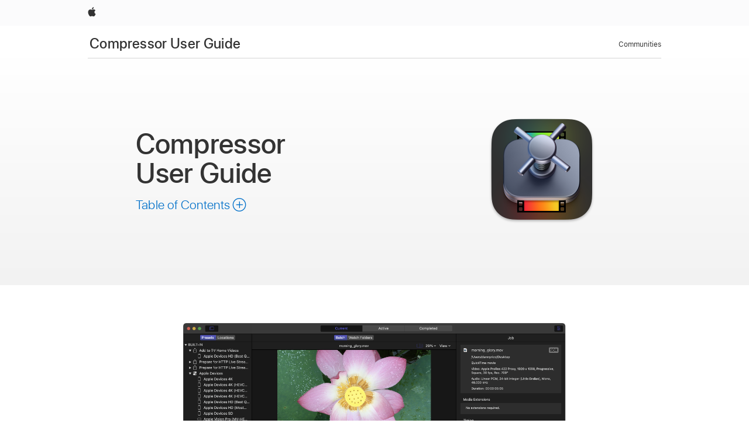

--- FILE ---
content_type: text/html;charset=utf-8
request_url: https://support.apple.com/en-mide/guide/compressor/welcome/mac
body_size: 13468
content:

    
        <!DOCTYPE html>
<html lang="en" prefix="og: http://ogp.me/ns#" dir=ltr>

<head>
	<meta name="viewport" content="width=device-width, initial-scale=1" />
	<meta http-equiv="content-type" content="text/html; charset=UTF-8" />
	<title lang="en">Compressor User Guide - Apple Support</title>
	<link rel="dns-prefetch" href="https://www.apple.com/" />
	<link rel="preconnect" href="https://www.apple.com/" crossorigin />
	<link rel="canonical" href="https://support.apple.com/en-mide/guide/compressor/welcome/mac" />
	<link rel="apple-touch-icon" href="/favicon.ico">
    <link rel="icon" type="image/png" href="/favicon.ico">
	
	
		<meta name="description" content="The Compressor User Guide is the official manual covering how to use Compressor, Apple’s audio and video transcoding application for Mac." />
		<meta property="og:url" content="https://support.apple.com/en-mide/guide/compressor/welcome/mac" />
		<meta property="og:title" content="Compressor User Guide" />
		<meta property="og:description" content="The Compressor User Guide is the official manual covering how to use Compressor, Apple’s audio and video transcoding application for Mac." />
		<meta property="og:site_name" content="Apple Support" />
		<meta property="og:locale" content="en_MIDE" />
		<meta property="og:type" content="article" />
		<meta name="ac-gn-search-field[locale]" content="en_MIDE" />
	

	
	
	
	
		<link rel="alternate" hreflang="en-us" href="https://support.apple.com/guide/compressor/welcome/mac">
	
		<link rel="alternate" hreflang="en-mk" href="https://support.apple.com/en-mk/guide/compressor/welcome/mac">
	
		<link rel="alternate" hreflang="ar-kw" href="https://support.apple.com/ar-kw/guide/compressor/welcome/mac">
	
		<link rel="alternate" hreflang="en-mn" href="https://support.apple.com/en-mn/guide/compressor/welcome/mac">
	
		<link rel="alternate" hreflang="gu-in" href="https://support.apple.com/gu-in/guide/compressor/welcome/mac">
	
		<link rel="alternate" hreflang="en-il" href="https://support.apple.com/en-il/guide/compressor/welcome/mac">
	
		<link rel="alternate" hreflang="en-eg" href="https://support.apple.com/en-eg/guide/compressor/welcome/mac">
	
		<link rel="alternate" hreflang="en-mo" href="https://support.apple.com/en-mo/guide/compressor/welcome/mac">
	
		<link rel="alternate" hreflang="en-in" href="https://support.apple.com/en-in/guide/compressor/welcome/mac">
	
		<link rel="alternate" hreflang="en-uz" href="https://support.apple.com/en-uz/guide/compressor/welcome/mac">
	
		<link rel="alternate" hreflang="en-ae" href="https://support.apple.com/en-ae/guide/compressor/welcome/mac">
	
		<link rel="alternate" hreflang="fr-ne" href="https://support.apple.com/fr-ne/guide/compressor/welcome/mac">
	
		<link rel="alternate" hreflang="en-mt" href="https://support.apple.com/en-mt/guide/compressor/welcome/mac">
	
		<link rel="alternate" hreflang="ta-in" href="https://support.apple.com/ta-in/guide/compressor/welcome/mac">
	
		<link rel="alternate" hreflang="zh-cn" href="https://support.apple.com/zh-cn/guide/compressor/welcome/mac">
	
		<link rel="alternate" hreflang="en-al" href="https://support.apple.com/en-al/guide/compressor/welcome/mac">
	
		<link rel="alternate" hreflang="en-is" href="https://support.apple.com/en-is/guide/compressor/welcome/mac">
	
		<link rel="alternate" hreflang="en-mz" href="https://support.apple.com/en-mz/guide/compressor/welcome/mac">
	
		<link rel="alternate" hreflang="te-in" href="https://support.apple.com/te-in/guide/compressor/welcome/mac">
	
		<link rel="alternate" hreflang="en-am" href="https://support.apple.com/en-am/guide/compressor/welcome/mac">
	
		<link rel="alternate" hreflang="fr-ml" href="https://support.apple.com/fr-ml/guide/compressor/welcome/mac">
	
		<link rel="alternate" hreflang="fr-mu" href="https://support.apple.com/fr-mu/guide/compressor/welcome/mac">
	
		<link rel="alternate" hreflang="en-ng" href="https://support.apple.com/en-ng/guide/compressor/welcome/mac">
	
		<link rel="alternate" hreflang="en-az" href="https://support.apple.com/en-az/guide/compressor/welcome/mac">
	
		<link rel="alternate" hreflang="en-vn" href="https://support.apple.com/en-vn/guide/compressor/welcome/mac">
	
		<link rel="alternate" hreflang="ja-jp" href="https://support.apple.com/ja-jp/guide/compressor/welcome/mac">
	
		<link rel="alternate" hreflang="de-ch" href="https://support.apple.com/de-ch/guide/compressor/welcome/mac">
	
		<link rel="alternate" hreflang="or-in" href="https://support.apple.com/or-in/guide/compressor/welcome/mac">
	
		<link rel="alternate" hreflang="ml-in" href="https://support.apple.com/ml-in/guide/compressor/welcome/mac">
	
		<link rel="alternate" hreflang="ar-qa" href="https://support.apple.com/ar-qa/guide/compressor/welcome/mac">
	
		<link rel="alternate" hreflang="en-jo" href="https://support.apple.com/en-jo/guide/compressor/welcome/mac">
	
		<link rel="alternate" hreflang="en-bh" href="https://support.apple.com/en-bh/guide/compressor/welcome/mac">
	
		<link rel="alternate" hreflang="es-cl" href="https://support.apple.com/es-cl/guide/compressor/welcome/mac">
	
		<link rel="alternate" hreflang="fr-sn" href="https://support.apple.com/fr-sn/guide/compressor/welcome/mac">
	
		<link rel="alternate" hreflang="fr-ca" href="https://support.apple.com/fr-ca/guide/compressor/welcome/mac">
	
		<link rel="alternate" hreflang="es-co" href="https://support.apple.com/es-co/guide/compressor/welcome/mac">
	
		<link rel="alternate" hreflang="en-bn" href="https://support.apple.com/en-bn/guide/compressor/welcome/mac">
	
		<link rel="alternate" hreflang="en-sa" href="https://support.apple.com/en-sa/guide/compressor/welcome/mac">
	
		<link rel="alternate" hreflang="ar-eg" href="https://support.apple.com/ar-eg/guide/compressor/welcome/mac">
	
		<link rel="alternate" hreflang="fr-be" href="https://support.apple.com/fr-be/guide/compressor/welcome/mac">
	
		<link rel="alternate" hreflang="en-bw" href="https://support.apple.com/en-bw/guide/compressor/welcome/mac">
	
		<link rel="alternate" hreflang="en-by" href="https://support.apple.com/en-by/guide/compressor/welcome/mac">
	
		<link rel="alternate" hreflang="fr-fr" href="https://support.apple.com/fr-fr/guide/compressor/welcome/mac">
	
		<link rel="alternate" hreflang="en-ke" href="https://support.apple.com/en-ke/guide/compressor/welcome/mac">
	
		<link rel="alternate" hreflang="en-kg" href="https://support.apple.com/en-kg/guide/compressor/welcome/mac">
	
		<link rel="alternate" hreflang="en-om" href="https://support.apple.com/en-om/guide/compressor/welcome/mac">
	
		<link rel="alternate" hreflang="en-ca" href="https://support.apple.com/en-ca/guide/compressor/welcome/mac">
	
		<link rel="alternate" hreflang="en-ge" href="https://support.apple.com/en-ge/guide/compressor/welcome/mac">
	
		<link rel="alternate" hreflang="fr-tn" href="https://support.apple.com/fr-tn/guide/compressor/welcome/mac">
	
		<link rel="alternate" hreflang="ar-ae" href="https://support.apple.com/ar-ae/guide/compressor/welcome/mac">
	
		<link rel="alternate" hreflang="de-at" href="https://support.apple.com/de-at/guide/compressor/welcome/mac">
	
		<link rel="alternate" hreflang="en-kw" href="https://support.apple.com/en-kw/guide/compressor/welcome/mac">
	
		<link rel="alternate" hreflang="bn-in" href="https://support.apple.com/bn-in/guide/compressor/welcome/mac">
	
		<link rel="alternate" hreflang="en-kz" href="https://support.apple.com/en-kz/guide/compressor/welcome/mac">
	
		<link rel="alternate" hreflang="en-gu" href="https://support.apple.com/en-gu/guide/compressor/welcome/mac">
	
		<link rel="alternate" hreflang="en-gw" href="https://support.apple.com/en-gw/guide/compressor/welcome/mac">
	
		<link rel="alternate" hreflang="fr-cf" href="https://support.apple.com/fr-cf/guide/compressor/welcome/mac">
	
		<link rel="alternate" hreflang="pa-in" href="https://support.apple.com/pa-in/guide/compressor/welcome/mac">
	
		<link rel="alternate" hreflang="fr-ci" href="https://support.apple.com/fr-ci/guide/compressor/welcome/mac">
	
		<link rel="alternate" hreflang="fr-ch" href="https://support.apple.com/fr-ch/guide/compressor/welcome/mac">
	
		<link rel="alternate" hreflang="es-us" href="https://support.apple.com/es-us/guide/compressor/welcome/mac">
	
		<link rel="alternate" hreflang="kn-in" href="https://support.apple.com/kn-in/guide/compressor/welcome/mac">
	
		<link rel="alternate" hreflang="fr-gn" href="https://support.apple.com/fr-gn/guide/compressor/welcome/mac">
	
		<link rel="alternate" hreflang="fr-cm" href="https://support.apple.com/fr-cm/guide/compressor/welcome/mac">
	
		<link rel="alternate" hreflang="fr-gq" href="https://support.apple.com/fr-gq/guide/compressor/welcome/mac">
	
		<link rel="alternate" hreflang="en-lb" href="https://support.apple.com/en-lb/guide/compressor/welcome/mac">
	
		<link rel="alternate" hreflang="en-tj" href="https://support.apple.com/en-tj/guide/compressor/welcome/mac">
	
		<link rel="alternate" hreflang="en-tm" href="https://support.apple.com/en-tm/guide/compressor/welcome/mac">
	
		<link rel="alternate" hreflang="en-ph" href="https://support.apple.com/en-ph/guide/compressor/welcome/mac">
	
		<link rel="alternate" hreflang="ar-sa" href="https://support.apple.com/ar-sa/guide/compressor/welcome/mac">
	
		<link rel="alternate" hreflang="en-lk" href="https://support.apple.com/en-lk/guide/compressor/welcome/mac">
	
		<link rel="alternate" hreflang="ca-es" href="https://support.apple.com/ca-es/guide/compressor/welcome/mac">
	
		<link rel="alternate" hreflang="de-de" href="https://support.apple.com/de-de/guide/compressor/welcome/mac">
	
		<link rel="alternate" hreflang="fr-ma" href="https://support.apple.com/fr-ma/guide/compressor/welcome/mac">
	
		<link rel="alternate" hreflang="zh-hk" href="https://support.apple.com/zh-hk/guide/compressor/welcome/mac">
	
		<link rel="alternate" hreflang="ko-kr" href="https://support.apple.com/ko-kr/guide/compressor/welcome/mac">
	
		<link rel="alternate" hreflang="de-li" href="https://support.apple.com/de-li/guide/compressor/welcome/mac">
	
		<link rel="alternate" hreflang="ar-bh" href="https://support.apple.com/ar-bh/guide/compressor/welcome/mac">
	
		<link rel="alternate" hreflang="es-es" href="https://support.apple.com/es-es/guide/compressor/welcome/mac">
	
		<link rel="alternate" hreflang="ar-jo" href="https://support.apple.com/ar-jo/guide/compressor/welcome/mac">
	
		<link rel="alternate" hreflang="fr-mg" href="https://support.apple.com/fr-mg/guide/compressor/welcome/mac">
	
		<link rel="alternate" hreflang="es-mx" href="https://support.apple.com/es-mx/guide/compressor/welcome/mac">
	
		<link rel="alternate" hreflang="ur-in" href="https://support.apple.com/ur-in/guide/compressor/welcome/mac">
	
		<link rel="alternate" hreflang="ar-om" href="https://support.apple.com/ar-om/guide/compressor/welcome/mac">
	
		<link rel="alternate" hreflang="en-qa" href="https://support.apple.com/en-qa/guide/compressor/welcome/mac">
	
		<link rel="alternate" hreflang="mr-in" href="https://support.apple.com/mr-in/guide/compressor/welcome/mac">
	
		<link rel="alternate" hreflang="en-md" href="https://support.apple.com/en-md/guide/compressor/welcome/mac">
	
		<link rel="alternate" hreflang="de-lu" href="https://support.apple.com/de-lu/guide/compressor/welcome/mac">
	
		<link rel="alternate" hreflang="fr-lu" href="https://support.apple.com/fr-lu/guide/compressor/welcome/mac">
	
		<link rel="alternate" hreflang="en-me" href="https://support.apple.com/en-me/guide/compressor/welcome/mac">
	

		<link rel="preload" as="style" href="/clientside/build/apd-sasskit.built.css" onload="this.onload=null;this.rel='stylesheet'">
		<noscript>
			<link rel="stylesheet" href="/clientside/build/apd-sasskit.built.css" type="text/css" />
		</noscript>

		
			<link rel="preload" as="style" href="/clientside/build/app-apd.css" onload="this.onload=null;this.rel='stylesheet'">
			<noscript>
				<link rel="stylesheet" href="/clientside/build/app-apd.css" type="text/css" />
			</noscript>
    	

	
    <link rel="preload" as="style"
        href="//www.apple.com/wss/fonts?families=SF+Pro,v1:200,300,400,500,600|SF+Pro+Icons,v1"
        onload="this.onload=null;this.rel='stylesheet'">
    <noscript>
        <link rel="stylesheet" href="//www.apple.com/wss/fonts?families=SF+Pro,v1:200,300,400,500,600|SF+Pro+Icons,v1" type="text/css" />
    </noscript>


	<script>
 
    var _applemd = {
        page: {
            
            site_section: "kb",
            
            content_type: "bk",
            info_type: "",
            topics: "",
            in_house: "",
            locale: "en-mide",
            
                content_template: "welcome",
            
            friendly_content: {
                title: `Compressor User Guide`,
                publish_date: "09192025",
                
                    topic_id:   "CPSRFD48C390",
                    article_id        :   "BK_9EE7B90B0ED85E1CDFB375814C102DDA_CPSRFD48C390",
                    product_version   :   "compressor, 4.11",
                    os_version        :   "Compressor 4.11, 15.6",
                    article_version   :   "1"
                
            },
            
            
        },
        
            product: "compressor"
        
    };
    const isMobilePlayer = /iPhone|iPod|Android/i.test(navigator.userAgent);
    

</script>

	
	<script>
		var data = {	
			showHelpFulfeedBack: true,
			id: "BK_9EE7B90B0ED85E1CDFB375814C102DDA_CPSRFD48C390",
			locale: "en_US",
			podCookie: "mide~en",
			source : "",
			isSecureEnv: false,
			dtmPageSource: "welcome",
			domain: "support.apple.com",
			isNeighborJsEnabled: true,
            dtmPageName: "acs.pageload"
		}
		window.appState = JSON.stringify(data);
	</script>
	 
		<script src="/clientside/build/nn.js" type="text/javascript" charset="utf-8"></script>
<script>
    
     var neighborInitData = {
        appDataSchemaVersion: '1.0.0',
        webVitalDataThrottlingPercentage: 100,
        reportThrottledWebVitalDataTypes: ['system:dom-content-loaded', 'system:load', 'system:unfocus', 'system:focus', 'system:unload', 'system:page-hide', 'system:visibility-change-visible', 'system:visibility-change-hidden', 'system:event', 'app:load', 'app:unload', 'app:event'],
        trackMarcomSearch: true,
        trackSurvey: true,
        
        endpoint: 'https://supportmetrics.apple.com/content/services/stats'
    }
</script>

	



</head>


	<body lang="en" dir="ltr" data-istaskopen="false" lang="en" class="ac-gn-current-support no-js PassionPoints apd-topic landing dark-mode-enabled" data-designversion="2" itemscope
		itemtype="https://schema.org/TechArticle">

    
	
		





		 <link
  rel="stylesheet"
  type="text/css"
  href="https://www.apple.com/api-www/global-elements/global-header/v1/assets/globalheader.css"
/>
<div id="globalheader" class="globalnav-scrim globalheader-light">
  <nav
    id="globalnav"
    lang="en_002"
    dir="ltr"
    aria-label="Global"
    data-analytics-element-engagement-start="globalnav:onFlyoutOpen"
    data-analytics-element-engagement-end="globalnav:onFlyoutClose"
    data-store-api="https://www.apple.com/[storefront]/shop/bag/status"
    data-analytics-activitymap-region-id="global nav"
    data-analytics-region="global nav"
    class="globalnav no-js"
  >
    <div class="globalnav-content">
      <ul
        id="globalnav-list"
        class="globalnav-list"
        aria-labelledby="globalnav-menutrigger-button"
      >
        <li
          data-analytics-element-engagement="globalnav hover - apple"
          class="globalnav-item globalnav-item-apple"
        >
          <a
            href="https://www.apple.com/"
            data-globalnav-item-name="apple"
            data-analytics-title="apple home"
            aria-label="Apple"
            class="globalnav-link globalnav-link-apple"
          >
            <span class="globalnav-image-regular globalnav-link-image">
              <svg
                height="44"
                viewBox="0 0 14 44"
                width="14"
                xmlns="http://www.w3.org/2000/svg"
              >
                <path
                  d="m13.0729 17.6825a3.61 3.61 0 0 0 -1.7248 3.0365 3.5132 3.5132 0 0 0 2.1379 3.2223 8.394 8.394 0 0 1 -1.0948 2.2618c-.6816.9812-1.3943 1.9623-2.4787 1.9623s-1.3633-.63-2.613-.63c-1.2187 0-1.6525.6507-2.644.6507s-1.6834-.9089-2.4787-2.0243a9.7842 9.7842 0 0 1 -1.6628-5.2776c0-3.0984 2.014-4.7405 3.9969-4.7405 1.0535 0 1.9314.6919 2.5924.6919.63 0 1.6112-.7333 2.8092-.7333a3.7579 3.7579 0 0 1 3.1604 1.5802zm-3.7284-2.8918a3.5615 3.5615 0 0 0 .8469-2.22 1.5353 1.5353 0 0 0 -.031-.32 3.5686 3.5686 0 0 0 -2.3445 1.2084 3.4629 3.4629 0 0 0 -.8779 2.1585 1.419 1.419 0 0 0 .031.2892 1.19 1.19 0 0 0 .2169.0207 3.0935 3.0935 0 0 0 2.1586-1.1368z"
                ></path>
              </svg>
            </span>
            <span class="globalnav-image-compact globalnav-link-image">
              <svg
                height="48"
                viewBox="0 0 17 48"
                width="17"
                xmlns="http://www.w3.org/2000/svg"
              >
                <path
                  d="m15.5752 19.0792a4.2055 4.2055 0 0 0 -2.01 3.5376 4.0931 4.0931 0 0 0 2.4908 3.7542 9.7779 9.7779 0 0 1 -1.2755 2.6351c-.7941 1.1431-1.6244 2.2862-2.8878 2.2862s-1.5883-.734-3.0443-.734c-1.42 0-1.9252.7581-3.08.7581s-1.9611-1.0589-2.8876-2.3584a11.3987 11.3987 0 0 1 -1.9373-6.1487c0-3.61 2.3464-5.523 4.6566-5.523 1.2274 0 2.25.8062 3.02.8062.734 0 1.8771-.8543 3.2729-.8543a4.3778 4.3778 0 0 1 3.6822 1.841zm-6.8586-2.0456a1.3865 1.3865 0 0 1 -.2527-.024 1.6557 1.6557 0 0 1 -.0361-.337 4.0341 4.0341 0 0 1 1.0228-2.5148 4.1571 4.1571 0 0 1 2.7314-1.4078 1.7815 1.7815 0 0 1 .0361.373 4.1487 4.1487 0 0 1 -.9867 2.587 3.6039 3.6039 0 0 1 -2.5148 1.3236z"
                ></path>
              </svg>
            </span>
            <span class="globalnav-link-text">
              Apple
            </span>
          </a>
        </li>
      </ul>
    </div>
  </nav>
  <div id="globalnav-curtain" class="globalnav-curtain"></div>
  <div id="globalnav-placeholder" class="globalnav-placeholder"></div>
</div> 
		<div id="arabic-localnav">
  <input type='checkbox' id='localnav-menustate' class='localnav-menustate' />
    <nav
      id='localnav-pattern'
      class='localnav'
      data-sticky
      aria-label='Local Navigation'
    >
      <div class='localnav-wrapper' role='presentation'>
        <div class='localnav-background'></div>
        <div class='localnav-content' role='presentation'>
            <span class='localnav-title'>
            <a
              href='https://support.apple.com/en-mide/guide/compressor/welcome/mac'
              data-ss-analytics-link-component_name='support'
              data-ss-analytics-link-component_type='local nav'
              data-ss-analytics-link-text='Compressor User Guide'
              data-ss-analytics-link-url='https://support.apple.com/en-mide/guide/compressor/welcome/mac'
              data-ss-analytics-event='acs.link_click'
            >Compressor User Guide</a>
          </span>
          
          <div class='localnav-menu' role='presentation'>
            <a 
              href="#localnav-menustate" role="button"
              class='localnav-menucta-anchor localnav-menucta-anchor-open'
              id='localnav-menustate-open'
            >
              <span class='localnav-menucta-anchor-label'>
              Open Menu
              </span>
            </a>
            <a 
              href='#localnav-menustate' role="button"
              class='localnav-menucta-anchor localnav-menucta-anchor-close'
              id='localnav-menustate-close'
            >
              <span class='localnav-menucta-anchor-label'>
              Close Menu
              </span>
            </a>
            <div class='localnav-menu-tray' role='presentation'>
              <ul class='localnav-menu-items'>
                <li class='localnav-menu-item'>
                  <a
                    href='https://discussions.apple.com/welcome'
                    class='localnav-menu-link'
                    data-ss-analytics-link-component_name='support'
                    data-ss-analytics-link-component_type='local nav'
                    data-ss-analytics-link-text='Communities'
                    data-ss-analytics-link-url='https://discussions.apple.com/welcome'
                    data-ss-analytics-event='acs.link_click'
                  > Communities</a>
                </li>
              </ul>
            </div>
            <div class='localnav-actions'>
              <div class='localnav-action localnav-action-menucta' aria-hidden='true'>
                <label for='localnav-menustate' class='localnav-menucta'>
                  <span class='localnav-menucta-chevron' ></span>
                </label>
              </div>
            </div>
          </div>
        </div>
      </div>
    </nav>
    <label id='localnav-curtain' class='localnav-curtain' htmlFor='localnav-menustate' ></label>
  </div>

    
	
	
		<div class='main' role='main' dir=ltr id="arabic">
			<div class="PassionPoints apd-topic landing dark-mode-enabled">

	
		<div id='header-section'>
			<div id='header-content'>
				<div class="inner"><header role="presentation" id="cpsr90be37a0" class="Hero"><figure class="app-icon"><img src="https://help.apple.com/assets/67D35075DBB433F8B70D0D74/67D3507CEFD3F38F000D8F1B/en_US/e550ed6062c9d0b0c2b245360fdc1738.png" alt="app icon" height="200" width="200" originalimagename="GlobalArt/AppLanding_Compressor.png"></figure><div><h1 class="Name"><span role="text">Compressor User Guide</span></h1>


<div id="toc-container" class="toc-container">
  
  <div class="passion-points passion-points-toc">
  
    <div class="book book-toc" id="toc-title-link">
  <a
    href="https://support.apple.com/en-mide/guide/compressor/toc"
    id="toc-link"
    class="icon icon-after icon-pluscircle toggle-toc"
    role="button"
    data-ss-analytics-link-component_name="table of contents"
    data-ss-analytics-link-component_type="toc"
    data-ss-analytics-link-text="launch=table of contents"
    data-ss-analytics-event="acs.link_click"
  >
    <span class="toc-link-text">Table of Contents</span>
  </a>
</div>
  
  </div>
  
</div>

</div></header></div>
			</div>
		</div>
	
		<div class='passion-points' id='passion-point-section'>
			<div id="content-section"><body class="PassionPoints apd-topic landing dark-mode-enabled" dir="ltr" id="cpsrfd48c390" data-istaskopen="false" data-designversion="2" lang="en"><a name="cpsrfd48c390"></a><div aria-controls="aria-cpsrd2a5ecd8" aria-expanded="true" id="cpsrd2a5ecd8" class="Feature"><div aria-hidden="false" id="aria-cpsrd2a5ecd8" class="FeatureBody"><div id="cpsr8b0e352f" class="Subhead graphicsizing-full"><figure><img src="https://help.apple.com/assets/67D35075DBB433F8B70D0D74/67D3507CEFD3F38F000D8F1B/en_US/8f500a540a2667a2a26ba4f9043be75b.png" alt="The Compressor window showing an active transcoding project." height="417" width="651" originalimagename="Art/S5000_WelcomeFullUI.png"></figure><div><h2 class="Name">Transcode everything</h2><p>Compressor is a powerful workflow app that transcodes media files into a wide range of popular device outputs and professional video and audio formats. With support for emerging media types, streaming and social media preparation, and Final&nbsp;Cut&nbsp;Pro and Motion integration, Compressor is the most powerful, flexible way to export your projects.</p><p><a href="https://support.apple.com/en-mide/guide/compressor/what-is-compressor-cpsr99df7165/4.11/mac/15.6" class="xRef AppleTopic">Learn more about Compressor</a></p></div></div><div class="Outro"><p>To explore the Compressor User Guide, click Table of Contents at the top of the page, or enter a word or phrase in the search field. You can also download the guide (where available).</p></div></div></div><div class="LinkDownload single"><p><strong>Download this guide: </strong><a href="https://help.apple.com/pdf/compressor/en_US/compressor-user-guide.pdf" id="apd924adbb39" class="URL">PDF</a></p></div></body></div>
		</div>

</div>


			
			
				<div id='toc-hidden-content'>
    				<div id="modal-toc-container" class="modal-content">
    <h2 id='modal-heading' class="modal-heading">Compressor User Guide</h2>
    <ul class='toc hasIcons'>
		    

     <li class="selected">
        <a
            data-ss-analytics-link-component_name='Compressor User Guide'
            data-ss-analytics-link-component_type='toc list'
            data-ss-analytics-link-text='Welcome'
            class='toc-item'
            data-ss-analytics-link-url='https://support.apple.com/en-mide/guide/compressor/welcome/mac'
            data-ajax-endpoint='https://support.apple.com/en-mide/guide/compressor/welcome/mac'
            data-ss-analytics-event="acs.link_click"
            href='https://support.apple.com/en-mide/guide/compressor/welcome/mac'
            id='toc-item-CPSRFD48C390'
            data-tocid='CPSRFD48C390'
            
                aria-current='page'
            
        >
            <span class='name'>Welcome</span>
        </a>
    </li>



    <li>
        <a
            data-ss-analytics-link-component_name='Compressor User Guide'
            data-ss-analytics-link-component_type='toc list'
            data-ss-analytics-link-text='What’s new'
            class='toc-item'
            data-ss-analytics-link-url='https://support.apple.com/en-mide/guide/compressor/cpsrc88f5349/mac'
            data-ajax-endpoint='https://support.apple.com/en-mide/guide/compressor/cpsrc88f5349/mac'
            data-ss-analytics-event="acs.link_click"
            href='https://support.apple.com/en-mide/guide/compressor/cpsrc88f5349/mac'
            id='toc-item-CPSRC88F5349'
            data-tocid='CPSRC88F5349'
            
        >
            <span class='name'>What’s new</span>
        </a>
    </li>



    <li>
        <button
        class='section'
        data-ss-analytics-link-component_name='Compressor User Guide'
        data-ss-analytics-link-component_type='toc list'
        data-ss-analytics-link-text='Compressor basics'
        data-ss-analytics-event="acs.link_click"
        
        aria-expanded='false'
        
        aria-controls='node-children-CPSR8747B2AB'
        onClick=''
        >
            <span class='name'>Compressor basics</span>
        </button>
        <ul id='node-children-CPSR8747B2AB' class='non-leaf-node-children'>
			    

    <li>
        <a
            data-ss-analytics-link-component_name='Compressor User Guide'
            data-ss-analytics-link-component_type='toc list'
            data-ss-analytics-link-text='What is Compressor?'
            class='toc-item'
            data-ss-analytics-link-url='https://support.apple.com/en-mide/guide/compressor/cpsr99df7165/mac'
            data-ajax-endpoint='https://support.apple.com/en-mide/guide/compressor/cpsr99df7165/mac'
            data-ss-analytics-event="acs.link_click"
            href='https://support.apple.com/en-mide/guide/compressor/cpsr99df7165/mac'
            id='toc-item-CPSR99DF7165'
            data-tocid='CPSR99DF7165'
            
        >
            <span class='name'>What is Compressor?</span>
        </a>
    </li>



    <li>
        <a
            data-ss-analytics-link-component_name='Compressor User Guide'
            data-ss-analytics-link-component_type='toc list'
            data-ss-analytics-link-text='Compressor workflow'
            class='toc-item'
            data-ss-analytics-link-url='https://support.apple.com/en-mide/guide/compressor/cpsredcd62a3/mac'
            data-ajax-endpoint='https://support.apple.com/en-mide/guide/compressor/cpsredcd62a3/mac'
            data-ss-analytics-event="acs.link_click"
            href='https://support.apple.com/en-mide/guide/compressor/cpsredcd62a3/mac'
            id='toc-item-CPSREDCD62A3'
            data-tocid='CPSREDCD62A3'
            
        >
            <span class='name'>Compressor workflow</span>
        </a>
    </li>



    <li>
        <a
            data-ss-analytics-link-component_name='Compressor User Guide'
            data-ss-analytics-link-component_type='toc list'
            data-ss-analytics-link-text='Compressor interface'
            class='toc-item'
            data-ss-analytics-link-url='https://support.apple.com/en-mide/guide/compressor/cpsr8747af64/mac'
            data-ajax-endpoint='https://support.apple.com/en-mide/guide/compressor/cpsr8747af64/mac'
            data-ss-analytics-event="acs.link_click"
            href='https://support.apple.com/en-mide/guide/compressor/cpsr8747af64/mac'
            id='toc-item-CPSR8747AF64'
            data-tocid='CPSR8747AF64'
            
        >
            <span class='name'>Compressor interface</span>
        </a>
    </li>



    <li>
        <a
            data-ss-analytics-link-component_name='Compressor User Guide'
            data-ss-analytics-link-component_type='toc list'
            data-ss-analytics-link-text='Set up a simple transcoding job'
            class='toc-item'
            data-ss-analytics-link-url='https://support.apple.com/en-mide/guide/compressor/cpsrabf0a5a6/mac'
            data-ajax-endpoint='https://support.apple.com/en-mide/guide/compressor/cpsrabf0a5a6/mac'
            data-ss-analytics-event="acs.link_click"
            href='https://support.apple.com/en-mide/guide/compressor/cpsrabf0a5a6/mac'
            id='toc-item-CPSRABF0A5A6'
            data-tocid='CPSRABF0A5A6'
            
        >
            <span class='name'>Set up a simple transcoding job</span>
        </a>
    </li>







        </ul>
    </li>



    <li>
        <button
        class='section'
        data-ss-analytics-link-component_name='Compressor User Guide'
        data-ss-analytics-link-component_type='toc list'
        data-ss-analytics-link-text='Import media'
        data-ss-analytics-event="acs.link_click"
        
        aria-expanded='false'
        
        aria-controls='node-children-CPSR241B4DF8'
        onClick=''
        >
            <span class='name'>Import media</span>
        </button>
        <ul id='node-children-CPSR241B4DF8' class='non-leaf-node-children'>
			    

    <li>
        <a
            data-ss-analytics-link-component_name='Compressor User Guide'
            data-ss-analytics-link-component_type='toc list'
            data-ss-analytics-link-text='Intro to importing media'
            class='toc-item'
            data-ss-analytics-link-url='https://support.apple.com/en-mide/guide/compressor/cpsrc4b1fd58/mac'
            data-ajax-endpoint='https://support.apple.com/en-mide/guide/compressor/cpsrc4b1fd58/mac'
            data-ss-analytics-event="acs.link_click"
            href='https://support.apple.com/en-mide/guide/compressor/cpsrc4b1fd58/mac'
            id='toc-item-CPSRC4B1FD58'
            data-tocid='CPSRC4B1FD58'
            
        >
            <span class='name'>Intro to importing media</span>
        </a>
    </li>



    <li>
        <a
            data-ss-analytics-link-component_name='Compressor User Guide'
            data-ss-analytics-link-component_type='toc list'
            data-ss-analytics-link-text='Import video and audio'
            class='toc-item'
            data-ss-analytics-link-url='https://support.apple.com/en-mide/guide/compressor/cpsr90842da7/mac'
            data-ajax-endpoint='https://support.apple.com/en-mide/guide/compressor/cpsr90842da7/mac'
            data-ss-analytics-event="acs.link_click"
            href='https://support.apple.com/en-mide/guide/compressor/cpsr90842da7/mac'
            id='toc-item-CPSR90842DA7'
            data-tocid='CPSR90842DA7'
            
        >
            <span class='name'>Import video and audio</span>
        </a>
    </li>



    <li>
        <a
            data-ss-analytics-link-component_name='Compressor User Guide'
            data-ss-analytics-link-component_type='toc list'
            data-ss-analytics-link-text='Import an image sequence'
            class='toc-item'
            data-ss-analytics-link-url='https://support.apple.com/en-mide/guide/compressor/cpsr0f8fb952/mac'
            data-ajax-endpoint='https://support.apple.com/en-mide/guide/compressor/cpsr0f8fb952/mac'
            data-ss-analytics-event="acs.link_click"
            href='https://support.apple.com/en-mide/guide/compressor/cpsr0f8fb952/mac'
            id='toc-item-CPSR0F8FB952'
            data-tocid='CPSR0F8FB952'
            
        >
            <span class='name'>Import an image sequence</span>
        </a>
    </li>



    <li>
        <a
            data-ss-analytics-link-component_name='Compressor User Guide'
            data-ss-analytics-link-component_type='toc list'
            data-ss-analytics-link-text='Import surround sound audio'
            class='toc-item'
            data-ss-analytics-link-url='https://support.apple.com/en-mide/guide/compressor/cpsra59184e6/mac'
            data-ajax-endpoint='https://support.apple.com/en-mide/guide/compressor/cpsra59184e6/mac'
            data-ss-analytics-event="acs.link_click"
            href='https://support.apple.com/en-mide/guide/compressor/cpsra59184e6/mac'
            id='toc-item-CPSRA59184E6'
            data-tocid='CPSRA59184E6'
            
        >
            <span class='name'>Import surround sound audio</span>
        </a>
    </li>



    <li>
        <button
        class='section'
        data-ss-analytics-link-component_name='Compressor User Guide'
        data-ss-analytics-link-component_type='toc list'
        data-ss-analytics-link-text='Import other video files'
        data-ss-analytics-event="acs.link_click"
        
        aria-expanded='false'
        
        aria-controls='node-children-CPSRB64DFA2C'
        onClick=''
        >
            <span class='name'>Import other video files</span>
        </button>
        <ul id='node-children-CPSRB64DFA2C' class='non-leaf-node-children'>
			    

    <li>
        <a
            data-ss-analytics-link-component_name='Compressor User Guide'
            data-ss-analytics-link-component_type='toc list'
            data-ss-analytics-link-text='Import third-party formats with media extensions'
            class='toc-item'
            data-ss-analytics-link-url='https://support.apple.com/en-mide/guide/compressor/cpsr15d1c3c8/mac'
            data-ajax-endpoint='https://support.apple.com/en-mide/guide/compressor/cpsr15d1c3c8/mac'
            data-ss-analytics-event="acs.link_click"
            href='https://support.apple.com/en-mide/guide/compressor/cpsr15d1c3c8/mac'
            id='toc-item-CPSR15D1C3C8'
            data-tocid='CPSR15D1C3C8'
            
        >
            <span class='name'>Import third-party formats with media extensions</span>
        </a>
    </li>



    <li>
        <a
            data-ss-analytics-link-component_name='Compressor User Guide'
            data-ss-analytics-link-component_type='toc list'
            data-ss-analytics-link-text='Import Canon Cinema RAW Light video'
            class='toc-item'
            data-ss-analytics-link-url='https://support.apple.com/en-mide/guide/compressor/cpsrc292c860/mac'
            data-ajax-endpoint='https://support.apple.com/en-mide/guide/compressor/cpsrc292c860/mac'
            data-ss-analytics-event="acs.link_click"
            href='https://support.apple.com/en-mide/guide/compressor/cpsrc292c860/mac'
            id='toc-item-CPSRC292C860'
            data-tocid='CPSRC292C860'
            
        >
            <span class='name'>Import Canon Cinema RAW Light video</span>
        </a>
    </li>



    <li>
        <a
            data-ss-analytics-link-component_name='Compressor User Guide'
            data-ss-analytics-link-component_type='toc list'
            data-ss-analytics-link-text='Import and adjust RAW video in Compressor'
            class='toc-item'
            data-ss-analytics-link-url='https://support.apple.com/en-mide/guide/compressor/cpsr5289b57a/mac'
            data-ajax-endpoint='https://support.apple.com/en-mide/guide/compressor/cpsr5289b57a/mac'
            data-ss-analytics-event="acs.link_click"
            href='https://support.apple.com/en-mide/guide/compressor/cpsr5289b57a/mac'
            id='toc-item-CPSR5289B57A'
            data-tocid='CPSR5289B57A'
            
        >
            <span class='name'>Import and adjust RAW video in Compressor</span>
        </a>
    </li>







        </ul>
    </li>



    <li>
        <a
            data-ss-analytics-link-component_name='Compressor User Guide'
            data-ss-analytics-link-component_type='toc list'
            data-ss-analytics-link-text='View and modify job properties'
            class='toc-item'
            data-ss-analytics-link-url='https://support.apple.com/en-mide/guide/compressor/cpsr677d39dc/mac'
            data-ajax-endpoint='https://support.apple.com/en-mide/guide/compressor/cpsr677d39dc/mac'
            data-ss-analytics-event="acs.link_click"
            href='https://support.apple.com/en-mide/guide/compressor/cpsr677d39dc/mac'
            id='toc-item-CPSR677D39DC'
            data-tocid='CPSR677D39DC'
            
        >
            <span class='name'>View and modify job properties</span>
        </a>
    </li>



    <li>
        <a
            data-ss-analytics-link-component_name='Compressor User Guide'
            data-ss-analytics-link-component_type='toc list'
            data-ss-analytics-link-text='Job properties'
            class='toc-item'
            data-ss-analytics-link-url='https://support.apple.com/en-mide/guide/compressor/cpsr4de5f766/mac'
            data-ajax-endpoint='https://support.apple.com/en-mide/guide/compressor/cpsr4de5f766/mac'
            data-ss-analytics-event="acs.link_click"
            href='https://support.apple.com/en-mide/guide/compressor/cpsr4de5f766/mac'
            id='toc-item-CPSR4DE5F766'
            data-tocid='CPSR4DE5F766'
            
        >
            <span class='name'>Job properties</span>
        </a>
    </li>







        </ul>
    </li>



    <li>
        <button
        class='section'
        data-ss-analytics-link-component_name='Compressor User Guide'
        data-ss-analytics-link-component_type='toc list'
        data-ss-analytics-link-text='Apply transcoding instructions'
        data-ss-analytics-event="acs.link_click"
        
        aria-expanded='false'
        
        aria-controls='node-children-CPSRD392256E'
        onClick=''
        >
            <span class='name'>Apply transcoding instructions</span>
        </button>
        <ul id='node-children-CPSRD392256E' class='non-leaf-node-children'>
			    

    <li>
        <a
            data-ss-analytics-link-component_name='Compressor User Guide'
            data-ss-analytics-link-component_type='toc list'
            data-ss-analytics-link-text='Intro to applying transcoding instructions'
            class='toc-item'
            data-ss-analytics-link-url='https://support.apple.com/en-mide/guide/compressor/cpsr1b6745c7/mac'
            data-ajax-endpoint='https://support.apple.com/en-mide/guide/compressor/cpsr1b6745c7/mac'
            data-ss-analytics-event="acs.link_click"
            href='https://support.apple.com/en-mide/guide/compressor/cpsr1b6745c7/mac'
            id='toc-item-CPSR1B6745C7'
            data-tocid='CPSR1B6745C7'
            
        >
            <span class='name'>Intro to applying transcoding instructions</span>
        </a>
    </li>



    <li>
        <button
        class='section'
        data-ss-analytics-link-component_name='Compressor User Guide'
        data-ss-analytics-link-component_type='toc list'
        data-ss-analytics-link-text='Add presets'
        data-ss-analytics-event="acs.link_click"
        
        aria-expanded='false'
        
        aria-controls='node-children-CPSRC2ADE204'
        onClick=''
        >
            <span class='name'>Add presets</span>
        </button>
        <ul id='node-children-CPSRC2ADE204' class='non-leaf-node-children'>
			    

    <li>
        <a
            data-ss-analytics-link-component_name='Compressor User Guide'
            data-ss-analytics-link-component_type='toc list'
            data-ss-analytics-link-text='Add and remove presets'
            class='toc-item'
            data-ss-analytics-link-url='https://support.apple.com/en-mide/guide/compressor/cpsrab968924/mac'
            data-ajax-endpoint='https://support.apple.com/en-mide/guide/compressor/cpsrab968924/mac'
            data-ss-analytics-event="acs.link_click"
            href='https://support.apple.com/en-mide/guide/compressor/cpsrab968924/mac'
            id='toc-item-CPSRAB968924'
            data-tocid='CPSRAB968924'
            
        >
            <span class='name'>Add and remove presets</span>
        </a>
    </li>



    <li>
        <a
            data-ss-analytics-link-component_name='Compressor User Guide'
            data-ss-analytics-link-component_type='toc list'
            data-ss-analytics-link-text='View and modify a preset’s properties'
            class='toc-item'
            data-ss-analytics-link-url='https://support.apple.com/en-mide/guide/compressor/cpsr1f4bbb0f/mac'
            data-ajax-endpoint='https://support.apple.com/en-mide/guide/compressor/cpsr1f4bbb0f/mac'
            data-ss-analytics-event="acs.link_click"
            href='https://support.apple.com/en-mide/guide/compressor/cpsr1f4bbb0f/mac'
            id='toc-item-CPSR1F4BBB0F'
            data-tocid='CPSR1F4BBB0F'
            
        >
            <span class='name'>View and modify a preset’s properties</span>
        </a>
    </li>



    <li>
        <a
            data-ss-analytics-link-component_name='Compressor User Guide'
            data-ss-analytics-link-component_type='toc list'
            data-ss-analytics-link-text='Built-in presets'
            class='toc-item'
            data-ss-analytics-link-url='https://support.apple.com/en-mide/guide/compressor/cpsr4c5ffdc9/mac'
            data-ajax-endpoint='https://support.apple.com/en-mide/guide/compressor/cpsr4c5ffdc9/mac'
            data-ss-analytics-event="acs.link_click"
            href='https://support.apple.com/en-mide/guide/compressor/cpsr4c5ffdc9/mac'
            id='toc-item-CPSR4C5FFDC9'
            data-tocid='CPSR4C5FFDC9'
            
        >
            <span class='name'>Built-in presets</span>
        </a>
    </li>



    <li>
        <a
            data-ss-analytics-link-component_name='Compressor User Guide'
            data-ss-analytics-link-component_type='toc list'
            data-ss-analytics-link-text='Create custom presets'
            class='toc-item'
            data-ss-analytics-link-url='https://support.apple.com/en-mide/guide/compressor/cpsr52823a16/mac'
            data-ajax-endpoint='https://support.apple.com/en-mide/guide/compressor/cpsr52823a16/mac'
            data-ss-analytics-event="acs.link_click"
            href='https://support.apple.com/en-mide/guide/compressor/cpsr52823a16/mac'
            id='toc-item-CPSR52823A16'
            data-tocid='CPSR52823A16'
            
        >
            <span class='name'>Create custom presets</span>
        </a>
    </li>



    <li>
        <a
            data-ss-analytics-link-component_name='Compressor User Guide'
            data-ss-analytics-link-component_type='toc list'
            data-ss-analytics-link-text='Save and share custom presets'
            class='toc-item'
            data-ss-analytics-link-url='https://support.apple.com/en-mide/guide/compressor/cpsr04d39ca7/mac'
            data-ajax-endpoint='https://support.apple.com/en-mide/guide/compressor/cpsr04d39ca7/mac'
            data-ss-analytics-event="acs.link_click"
            href='https://support.apple.com/en-mide/guide/compressor/cpsr04d39ca7/mac'
            id='toc-item-CPSR04D39CA7'
            data-tocid='CPSR04D39CA7'
            
        >
            <span class='name'>Save and share custom presets</span>
        </a>
    </li>



    <li>
        <a
            data-ss-analytics-link-component_name='Compressor User Guide'
            data-ss-analytics-link-component_type='toc list'
            data-ss-analytics-link-text='Preset formats'
            class='toc-item'
            data-ss-analytics-link-url='https://support.apple.com/en-mide/guide/compressor/cpsr22f5bdfd/mac'
            data-ajax-endpoint='https://support.apple.com/en-mide/guide/compressor/cpsr22f5bdfd/mac'
            data-ss-analytics-event="acs.link_click"
            href='https://support.apple.com/en-mide/guide/compressor/cpsr22f5bdfd/mac'
            id='toc-item-CPSR22F5BDFD'
            data-tocid='CPSR22F5BDFD'
            
        >
            <span class='name'>Preset formats</span>
        </a>
    </li>



    <li>
        <button
        class='section'
        data-ss-analytics-link-component_name='Compressor User Guide'
        data-ss-analytics-link-component_type='toc list'
        data-ss-analytics-link-text='Properties of presets'
        data-ss-analytics-event="acs.link_click"
        
        aria-expanded='false'
        
        aria-controls='node-children-CPSR0743218B'
        onClick=''
        >
            <span class='name'>Properties of presets</span>
        </button>
        <ul id='node-children-CPSR0743218B' class='non-leaf-node-children'>
			    

    <li>
        <a
            data-ss-analytics-link-component_name='Compressor User Guide'
            data-ss-analytics-link-component_type='toc list'
            data-ss-analytics-link-text='General properties'
            class='toc-item'
            data-ss-analytics-link-url='https://support.apple.com/en-mide/guide/compressor/cpsr13c2b570/mac'
            data-ajax-endpoint='https://support.apple.com/en-mide/guide/compressor/cpsr13c2b570/mac'
            data-ss-analytics-event="acs.link_click"
            href='https://support.apple.com/en-mide/guide/compressor/cpsr13c2b570/mac'
            id='toc-item-CPSR13C2B570'
            data-tocid='CPSR13C2B570'
            
        >
            <span class='name'>General properties</span>
        </a>
    </li>



    <li>
        <a
            data-ss-analytics-link-component_name='Compressor User Guide'
            data-ss-analytics-link-component_type='toc list'
            data-ss-analytics-link-text='Video properties'
            class='toc-item'
            data-ss-analytics-link-url='https://support.apple.com/en-mide/guide/compressor/cpsr7125fcd0/mac'
            data-ajax-endpoint='https://support.apple.com/en-mide/guide/compressor/cpsr7125fcd0/mac'
            data-ss-analytics-event="acs.link_click"
            href='https://support.apple.com/en-mide/guide/compressor/cpsr7125fcd0/mac'
            id='toc-item-CPSR7125FCD0'
            data-tocid='CPSR7125FCD0'
            
        >
            <span class='name'>Video properties</span>
        </a>
    </li>



    <li>
        <a
            data-ss-analytics-link-component_name='Compressor User Guide'
            data-ss-analytics-link-component_type='toc list'
            data-ss-analytics-link-text='Audio properties'
            class='toc-item'
            data-ss-analytics-link-url='https://support.apple.com/en-mide/guide/compressor/cpsr06e514a7/mac'
            data-ajax-endpoint='https://support.apple.com/en-mide/guide/compressor/cpsr06e514a7/mac'
            data-ss-analytics-event="acs.link_click"
            href='https://support.apple.com/en-mide/guide/compressor/cpsr06e514a7/mac'
            id='toc-item-CPSR06E514A7'
            data-tocid='CPSR06E514A7'
            
        >
            <span class='name'>Audio properties</span>
        </a>
    </li>







        </ul>
    </li>







        </ul>
    </li>



    <li>
        <button
        class='section'
        data-ss-analytics-link-component_name='Compressor User Guide'
        data-ss-analytics-link-component_type='toc list'
        data-ss-analytics-link-text='Add job actions'
        data-ss-analytics-event="acs.link_click"
        
        aria-expanded='false'
        
        aria-controls='node-children-CPSR00212FC8'
        onClick=''
        >
            <span class='name'>Add job actions</span>
        </button>
        <ul id='node-children-CPSR00212FC8' class='non-leaf-node-children'>
			    

    <li>
        <a
            data-ss-analytics-link-component_name='Compressor User Guide'
            data-ss-analytics-link-component_type='toc list'
            data-ss-analytics-link-text='Add and modify job actions'
            class='toc-item'
            data-ss-analytics-link-url='https://support.apple.com/en-mide/guide/compressor/cpsr46a0d29c/mac'
            data-ajax-endpoint='https://support.apple.com/en-mide/guide/compressor/cpsr46a0d29c/mac'
            data-ss-analytics-event="acs.link_click"
            href='https://support.apple.com/en-mide/guide/compressor/cpsr46a0d29c/mac'
            id='toc-item-CPSR46A0D29C'
            data-tocid='CPSR46A0D29C'
            
        >
            <span class='name'>Add and modify job actions</span>
        </a>
    </li>



    <li>
        <a
            data-ss-analytics-link-component_name='Compressor User Guide'
            data-ss-analytics-link-component_type='toc list'
            data-ss-analytics-link-text='Job actions'
            class='toc-item'
            data-ss-analytics-link-url='https://support.apple.com/en-mide/guide/compressor/cpsr6463a5b3/mac'
            data-ajax-endpoint='https://support.apple.com/en-mide/guide/compressor/cpsr6463a5b3/mac'
            data-ss-analytics-event="acs.link_click"
            href='https://support.apple.com/en-mide/guide/compressor/cpsr6463a5b3/mac'
            id='toc-item-CPSR6463A5B3'
            data-tocid='CPSR6463A5B3'
            
        >
            <span class='name'>Job actions</span>
        </a>
    </li>







        </ul>
    </li>



    <li>
        <button
        class='section'
        data-ss-analytics-link-component_name='Compressor User Guide'
        data-ss-analytics-link-component_type='toc list'
        data-ss-analytics-link-text='Apply a destination'
        data-ss-analytics-event="acs.link_click"
        
        aria-expanded='false'
        
        aria-controls='node-children-CPSR72132BD1'
        onClick=''
        >
            <span class='name'>Apply a destination</span>
        </button>
        <ul id='node-children-CPSR72132BD1' class='non-leaf-node-children'>
			    

    <li>
        <a
            data-ss-analytics-link-component_name='Compressor User Guide'
            data-ss-analytics-link-component_type='toc list'
            data-ss-analytics-link-text='Add a destination to a job'
            class='toc-item'
            data-ss-analytics-link-url='https://support.apple.com/en-mide/guide/compressor/cpsr8d3d7a96/mac'
            data-ajax-endpoint='https://support.apple.com/en-mide/guide/compressor/cpsr8d3d7a96/mac'
            data-ss-analytics-event="acs.link_click"
            href='https://support.apple.com/en-mide/guide/compressor/cpsr8d3d7a96/mac'
            id='toc-item-CPSR8D3D7A96'
            data-tocid='CPSR8D3D7A96'
            
        >
            <span class='name'>Add a destination to a job</span>
        </a>
    </li>



    <li>
        <a
            data-ss-analytics-link-component_name='Compressor User Guide'
            data-ss-analytics-link-component_type='toc list'
            data-ss-analytics-link-text='View destination properties'
            class='toc-item'
            data-ss-analytics-link-url='https://support.apple.com/en-mide/guide/compressor/cpsr568b7d77/mac'
            data-ajax-endpoint='https://support.apple.com/en-mide/guide/compressor/cpsr568b7d77/mac'
            data-ss-analytics-event="acs.link_click"
            href='https://support.apple.com/en-mide/guide/compressor/cpsr568b7d77/mac'
            id='toc-item-CPSR568B7D77'
            data-tocid='CPSR568B7D77'
            
        >
            <span class='name'>View destination properties</span>
        </a>
    </li>



    <li>
        <a
            data-ss-analytics-link-component_name='Compressor User Guide'
            data-ss-analytics-link-component_type='toc list'
            data-ss-analytics-link-text='Built-in destinations'
            class='toc-item'
            data-ss-analytics-link-url='https://support.apple.com/en-mide/guide/compressor/cpsre58ac23d/mac'
            data-ajax-endpoint='https://support.apple.com/en-mide/guide/compressor/cpsre58ac23d/mac'
            data-ss-analytics-event="acs.link_click"
            href='https://support.apple.com/en-mide/guide/compressor/cpsre58ac23d/mac'
            id='toc-item-CPSRE58AC23D'
            data-tocid='CPSRE58AC23D'
            
        >
            <span class='name'>Built-in destinations</span>
        </a>
    </li>



    <li>
        <a
            data-ss-analytics-link-component_name='Compressor User Guide'
            data-ss-analytics-link-component_type='toc list'
            data-ss-analytics-link-text='Create a custom destination'
            class='toc-item'
            data-ss-analytics-link-url='https://support.apple.com/en-mide/guide/compressor/cpsrb00c94f3/mac'
            data-ajax-endpoint='https://support.apple.com/en-mide/guide/compressor/cpsrb00c94f3/mac'
            data-ss-analytics-event="acs.link_click"
            href='https://support.apple.com/en-mide/guide/compressor/cpsrb00c94f3/mac'
            id='toc-item-CPSRB00C94F3'
            data-tocid='CPSRB00C94F3'
            
        >
            <span class='name'>Create a custom destination</span>
        </a>
    </li>







        </ul>
    </li>



    <li>
        <button
        class='section'
        data-ss-analytics-link-component_name='Compressor User Guide'
        data-ss-analytics-link-component_type='toc list'
        data-ss-analytics-link-text='Adjust the filename and save location'
        data-ss-analytics-event="acs.link_click"
        
        aria-expanded='false'
        
        aria-controls='node-children-CPSR6B41DA37'
        onClick=''
        >
            <span class='name'>Adjust the filename and save location</span>
        </button>
        <ul id='node-children-CPSR6B41DA37' class='non-leaf-node-children'>
			    

    <li>
        <a
            data-ss-analytics-link-component_name='Compressor User Guide'
            data-ss-analytics-link-component_type='toc list'
            data-ss-analytics-link-text='Change an output’s filename'
            class='toc-item'
            data-ss-analytics-link-url='https://support.apple.com/en-mide/guide/compressor/cpsrede735af/mac'
            data-ajax-endpoint='https://support.apple.com/en-mide/guide/compressor/cpsrede735af/mac'
            data-ss-analytics-event="acs.link_click"
            href='https://support.apple.com/en-mide/guide/compressor/cpsrede735af/mac'
            id='toc-item-CPSREDE735AF'
            data-tocid='CPSREDE735AF'
            
        >
            <span class='name'>Change an output’s filename</span>
        </a>
    </li>



    <li>
        <a
            data-ss-analytics-link-component_name='Compressor User Guide'
            data-ss-analytics-link-component_type='toc list'
            data-ss-analytics-link-text='Change an output’s save location'
            class='toc-item'
            data-ss-analytics-link-url='https://support.apple.com/en-mide/guide/compressor/cpsr12189381/mac'
            data-ajax-endpoint='https://support.apple.com/en-mide/guide/compressor/cpsr12189381/mac'
            data-ss-analytics-event="acs.link_click"
            href='https://support.apple.com/en-mide/guide/compressor/cpsr12189381/mac'
            id='toc-item-CPSR12189381'
            data-tocid='CPSR12189381'
            
        >
            <span class='name'>Change an output’s save location</span>
        </a>
    </li>



    <li>
        <a
            data-ss-analytics-link-component_name='Compressor User Guide'
            data-ss-analytics-link-component_type='toc list'
            data-ss-analytics-link-text='Built-in locations'
            class='toc-item'
            data-ss-analytics-link-url='https://support.apple.com/en-mide/guide/compressor/cpsrc0343ead/mac'
            data-ajax-endpoint='https://support.apple.com/en-mide/guide/compressor/cpsrc0343ead/mac'
            data-ss-analytics-event="acs.link_click"
            href='https://support.apple.com/en-mide/guide/compressor/cpsrc0343ead/mac'
            id='toc-item-CPSRC0343EAD'
            data-tocid='CPSRC0343EAD'
            
        >
            <span class='name'>Built-in locations</span>
        </a>
    </li>



    <li>
        <a
            data-ss-analytics-link-component_name='Compressor User Guide'
            data-ss-analytics-link-component_type='toc list'
            data-ss-analytics-link-text='Create custom locations and filename formats'
            class='toc-item'
            data-ss-analytics-link-url='https://support.apple.com/en-mide/guide/compressor/cpsrfd26d9e3/mac'
            data-ajax-endpoint='https://support.apple.com/en-mide/guide/compressor/cpsrfd26d9e3/mac'
            data-ss-analytics-event="acs.link_click"
            href='https://support.apple.com/en-mide/guide/compressor/cpsrfd26d9e3/mac'
            id='toc-item-CPSRFD26D9E3'
            data-tocid='CPSRFD26D9E3'
            
        >
            <span class='name'>Create custom locations and filename formats</span>
        </a>
    </li>







        </ul>
    </li>



    <li>
        <button
        class='section'
        data-ss-analytics-link-component_name='Compressor User Guide'
        data-ss-analytics-link-component_type='toc list'
        data-ss-analytics-link-text='Make adjustments'
        data-ss-analytics-event="acs.link_click"
        
        aria-expanded='false'
        
        aria-controls='node-children-CPSR5BA47741'
        onClick=''
        >
            <span class='name'>Make adjustments</span>
        </button>
        <ul id='node-children-CPSR5BA47741' class='non-leaf-node-children'>
			    

    <li>
        <a
            data-ss-analytics-link-component_name='Compressor User Guide'
            data-ss-analytics-link-component_type='toc list'
            data-ss-analytics-link-text='Modify timing and timecode'
            class='toc-item'
            data-ss-analytics-link-url='https://support.apple.com/en-mide/guide/compressor/cpsr0b354a44/mac'
            data-ajax-endpoint='https://support.apple.com/en-mide/guide/compressor/cpsr0b354a44/mac'
            data-ss-analytics-event="acs.link_click"
            href='https://support.apple.com/en-mide/guide/compressor/cpsr0b354a44/mac'
            id='toc-item-CPSR0B354A44'
            data-tocid='CPSR0B354A44'
            
        >
            <span class='name'>Modify timing and timecode</span>
        </a>
    </li>



    <li>
        <a
            data-ss-analytics-link-component_name='Compressor User Guide'
            data-ss-analytics-link-component_type='toc list'
            data-ss-analytics-link-text='Transcode a specific time range'
            class='toc-item'
            data-ss-analytics-link-url='https://support.apple.com/en-mide/guide/compressor/cpsr6afa46d6/mac'
            data-ajax-endpoint='https://support.apple.com/en-mide/guide/compressor/cpsr6afa46d6/mac'
            data-ss-analytics-event="acs.link_click"
            href='https://support.apple.com/en-mide/guide/compressor/cpsr6afa46d6/mac'
            id='toc-item-CPSR6AFA46D6'
            data-tocid='CPSR6AFA46D6'
            
        >
            <span class='name'>Transcode a specific time range</span>
        </a>
    </li>



    <li>
        <a
            data-ss-analytics-link-component_name='Compressor User Guide'
            data-ss-analytics-link-component_type='toc list'
            data-ss-analytics-link-text='Modify frame size'
            class='toc-item'
            data-ss-analytics-link-url='https://support.apple.com/en-mide/guide/compressor/cpsra768e13a/mac'
            data-ajax-endpoint='https://support.apple.com/en-mide/guide/compressor/cpsra768e13a/mac'
            data-ss-analytics-event="acs.link_click"
            href='https://support.apple.com/en-mide/guide/compressor/cpsra768e13a/mac'
            id='toc-item-CPSRA768E13A'
            data-tocid='CPSRA768E13A'
            
        >
            <span class='name'>Modify frame size</span>
        </a>
    </li>



    <li>
        <a
            data-ss-analytics-link-component_name='Compressor User Guide'
            data-ss-analytics-link-component_type='toc list'
            data-ss-analytics-link-text='Modify frame rate and duration'
            class='toc-item'
            data-ss-analytics-link-url='https://support.apple.com/en-mide/guide/compressor/cpsree6f1c88/mac'
            data-ajax-endpoint='https://support.apple.com/en-mide/guide/compressor/cpsree6f1c88/mac'
            data-ss-analytics-event="acs.link_click"
            href='https://support.apple.com/en-mide/guide/compressor/cpsree6f1c88/mac'
            id='toc-item-CPSREE6F1C88'
            data-tocid='CPSREE6F1C88'
            
        >
            <span class='name'>Modify frame rate and duration</span>
        </a>
    </li>



    <li>
        <a
            data-ss-analytics-link-component_name='Compressor User Guide'
            data-ss-analytics-link-component_type='toc list'
            data-ss-analytics-link-text='Set retiming and resizing quality'
            class='toc-item'
            data-ss-analytics-link-url='https://support.apple.com/en-mide/guide/compressor/cpsrf37281f4/mac'
            data-ajax-endpoint='https://support.apple.com/en-mide/guide/compressor/cpsrf37281f4/mac'
            data-ss-analytics-event="acs.link_click"
            href='https://support.apple.com/en-mide/guide/compressor/cpsrf37281f4/mac'
            id='toc-item-CPSRF37281F4'
            data-tocid='CPSRF37281F4'
            
        >
            <span class='name'>Set retiming and resizing quality</span>
        </a>
    </li>



    <li>
        <a
            data-ss-analytics-link-component_name='Compressor User Guide'
            data-ss-analytics-link-component_type='toc list'
            data-ss-analytics-link-text='Modify color space and HDR metadata'
            class='toc-item'
            data-ss-analytics-link-url='https://support.apple.com/en-mide/guide/compressor/cpsr6b7c489e/mac'
            data-ajax-endpoint='https://support.apple.com/en-mide/guide/compressor/cpsr6b7c489e/mac'
            data-ss-analytics-event="acs.link_click"
            href='https://support.apple.com/en-mide/guide/compressor/cpsr6b7c489e/mac'
            id='toc-item-CPSR6B7C489E'
            data-tocid='CPSR6B7C489E'
            
        >
            <span class='name'>Modify color space and HDR metadata</span>
        </a>
    </li>



    <li>
        <button
        class='section'
        data-ss-analytics-link-component_name='Compressor User Guide'
        data-ss-analytics-link-component_type='toc list'
        data-ss-analytics-link-text='Add video and audio effects'
        data-ss-analytics-event="acs.link_click"
        
        aria-expanded='false'
        
        aria-controls='node-children-CPSR8ECCB017'
        onClick=''
        >
            <span class='name'>Add video and audio effects</span>
        </button>
        <ul id='node-children-CPSR8ECCB017' class='non-leaf-node-children'>
			    

    <li>
        <a
            data-ss-analytics-link-component_name='Compressor User Guide'
            data-ss-analytics-link-component_type='toc list'
            data-ss-analytics-link-text='Add and remove effects'
            class='toc-item'
            data-ss-analytics-link-url='https://support.apple.com/en-mide/guide/compressor/cpsrb72504ce/mac'
            data-ajax-endpoint='https://support.apple.com/en-mide/guide/compressor/cpsrb72504ce/mac'
            data-ss-analytics-event="acs.link_click"
            href='https://support.apple.com/en-mide/guide/compressor/cpsrb72504ce/mac'
            id='toc-item-CPSRB72504CE'
            data-tocid='CPSRB72504CE'
            
        >
            <span class='name'>Add and remove effects</span>
        </a>
    </li>



    <li>
        <a
            data-ss-analytics-link-component_name='Compressor User Guide'
            data-ss-analytics-link-component_type='toc list'
            data-ss-analytics-link-text='Video effects'
            class='toc-item'
            data-ss-analytics-link-url='https://support.apple.com/en-mide/guide/compressor/cpsrcbbd612d/mac'
            data-ajax-endpoint='https://support.apple.com/en-mide/guide/compressor/cpsrcbbd612d/mac'
            data-ss-analytics-event="acs.link_click"
            href='https://support.apple.com/en-mide/guide/compressor/cpsrcbbd612d/mac'
            id='toc-item-CPSRCBBD612D'
            data-tocid='CPSRCBBD612D'
            
        >
            <span class='name'>Video effects</span>
        </a>
    </li>



    <li>
        <a
            data-ss-analytics-link-component_name='Compressor User Guide'
            data-ss-analytics-link-component_type='toc list'
            data-ss-analytics-link-text='Audio effects'
            class='toc-item'
            data-ss-analytics-link-url='https://support.apple.com/en-mide/guide/compressor/cpsr9f5a6835/mac'
            data-ajax-endpoint='https://support.apple.com/en-mide/guide/compressor/cpsr9f5a6835/mac'
            data-ss-analytics-event="acs.link_click"
            href='https://support.apple.com/en-mide/guide/compressor/cpsr9f5a6835/mac'
            id='toc-item-CPSR9F5A6835'
            data-tocid='CPSR9F5A6835'
            
        >
            <span class='name'>Audio effects</span>
        </a>
    </li>







        </ul>
    </li>







        </ul>
    </li>



    <li>
        <a
            data-ss-analytics-link-component_name='Compressor User Guide'
            data-ss-analytics-link-component_type='toc list'
            data-ss-analytics-link-text='Add markers'
            class='toc-item'
            data-ss-analytics-link-url='https://support.apple.com/en-mide/guide/compressor/cpsr0ca43996/mac'
            data-ajax-endpoint='https://support.apple.com/en-mide/guide/compressor/cpsr0ca43996/mac'
            data-ss-analytics-event="acs.link_click"
            href='https://support.apple.com/en-mide/guide/compressor/cpsr0ca43996/mac'
            id='toc-item-CPSR0CA43996'
            data-tocid='CPSR0CA43996'
            
        >
            <span class='name'>Add markers</span>
        </a>
    </li>



    <li>
        <a
            data-ss-analytics-link-component_name='Compressor User Guide'
            data-ss-analytics-link-component_type='toc list'
            data-ss-analytics-link-text='Marker types'
            class='toc-item'
            data-ss-analytics-link-url='https://support.apple.com/en-mide/guide/compressor/cpsr8460176c/mac'
            data-ajax-endpoint='https://support.apple.com/en-mide/guide/compressor/cpsr8460176c/mac'
            data-ss-analytics-event="acs.link_click"
            href='https://support.apple.com/en-mide/guide/compressor/cpsr8460176c/mac'
            id='toc-item-CPSR8460176C'
            data-tocid='CPSR8460176C'
            
        >
            <span class='name'>Marker types</span>
        </a>
    </li>



    <li>
        <a
            data-ss-analytics-link-component_name='Compressor User Guide'
            data-ss-analytics-link-component_type='toc list'
            data-ss-analytics-link-text='Set a poster frame'
            class='toc-item'
            data-ss-analytics-link-url='https://support.apple.com/en-mide/guide/compressor/cpsr9b5e75de/mac'
            data-ajax-endpoint='https://support.apple.com/en-mide/guide/compressor/cpsr9b5e75de/mac'
            data-ss-analytics-event="acs.link_click"
            href='https://support.apple.com/en-mide/guide/compressor/cpsr9b5e75de/mac'
            id='toc-item-CPSR9B5E75DE'
            data-tocid='CPSR9B5E75DE'
            
        >
            <span class='name'>Set a poster frame</span>
        </a>
    </li>



    <li>
        <a
            data-ss-analytics-link-component_name='Compressor User Guide'
            data-ss-analytics-link-component_type='toc list'
            data-ss-analytics-link-text='Work with metadata'
            class='toc-item'
            data-ss-analytics-link-url='https://support.apple.com/en-mide/guide/compressor/cpsr9a2e9329/mac'
            data-ajax-endpoint='https://support.apple.com/en-mide/guide/compressor/cpsr9a2e9329/mac'
            data-ss-analytics-event="acs.link_click"
            href='https://support.apple.com/en-mide/guide/compressor/cpsr9a2e9329/mac'
            id='toc-item-CPSR9A2E9329'
            data-tocid='CPSR9A2E9329'
            
        >
            <span class='name'>Work with metadata</span>
        </a>
    </li>







        </ul>
    </li>



    <li>
        <button
        class='section'
        data-ss-analytics-link-component_name='Compressor User Guide'
        data-ss-analytics-link-component_type='toc list'
        data-ss-analytics-link-text='Preview and transcode'
        data-ss-analytics-event="acs.link_click"
        
        aria-expanded='false'
        
        aria-controls='node-children-CPSR511A4F03'
        onClick=''
        >
            <span class='name'>Preview and transcode</span>
        </button>
        <ul id='node-children-CPSR511A4F03' class='non-leaf-node-children'>
			    

    <li>
        <a
            data-ss-analytics-link-component_name='Compressor User Guide'
            data-ss-analytics-link-component_type='toc list'
            data-ss-analytics-link-text='Intro to previewing and transcoding'
            class='toc-item'
            data-ss-analytics-link-url='https://support.apple.com/en-mide/guide/compressor/cpsr18109981/mac'
            data-ajax-endpoint='https://support.apple.com/en-mide/guide/compressor/cpsr18109981/mac'
            data-ss-analytics-event="acs.link_click"
            href='https://support.apple.com/en-mide/guide/compressor/cpsr18109981/mac'
            id='toc-item-CPSR18109981'
            data-tocid='CPSR18109981'
            
        >
            <span class='name'>Intro to previewing and transcoding</span>
        </a>
    </li>



    <li>
        <a
            data-ss-analytics-link-component_name='Compressor User Guide'
            data-ss-analytics-link-component_type='toc list'
            data-ss-analytics-link-text='Preview jobs'
            class='toc-item'
            data-ss-analytics-link-url='https://support.apple.com/en-mide/guide/compressor/cpsr836968b5/mac'
            data-ajax-endpoint='https://support.apple.com/en-mide/guide/compressor/cpsr836968b5/mac'
            data-ss-analytics-event="acs.link_click"
            href='https://support.apple.com/en-mide/guide/compressor/cpsr836968b5/mac'
            id='toc-item-CPSR836968B5'
            data-tocid='CPSR836968B5'
            
        >
            <span class='name'>Preview jobs</span>
        </a>
    </li>



    <li>
        <a
            data-ss-analytics-link-component_name='Compressor User Guide'
            data-ss-analytics-link-component_type='toc list'
            data-ss-analytics-link-text='Review batch details'
            class='toc-item'
            data-ss-analytics-link-url='https://support.apple.com/en-mide/guide/compressor/cpsr2ee04a1b/mac'
            data-ajax-endpoint='https://support.apple.com/en-mide/guide/compressor/cpsr2ee04a1b/mac'
            data-ss-analytics-event="acs.link_click"
            href='https://support.apple.com/en-mide/guide/compressor/cpsr2ee04a1b/mac'
            id='toc-item-CPSR2EE04A1B'
            data-tocid='CPSR2EE04A1B'
            
        >
            <span class='name'>Review batch details</span>
        </a>
    </li>



    <li>
        <a
            data-ss-analytics-link-component_name='Compressor User Guide'
            data-ss-analytics-link-component_type='toc list'
            data-ss-analytics-link-text='Review errors and warnings'
            class='toc-item'
            data-ss-analytics-link-url='https://support.apple.com/en-mide/guide/compressor/cpsra395e2f5/mac'
            data-ajax-endpoint='https://support.apple.com/en-mide/guide/compressor/cpsra395e2f5/mac'
            data-ss-analytics-event="acs.link_click"
            href='https://support.apple.com/en-mide/guide/compressor/cpsra395e2f5/mac'
            id='toc-item-CPSRA395E2F5'
            data-tocid='CPSRA395E2F5'
            
        >
            <span class='name'>Review errors and warnings</span>
        </a>
    </li>



    <li>
        <a
            data-ss-analytics-link-component_name='Compressor User Guide'
            data-ss-analytics-link-component_type='toc list'
            data-ss-analytics-link-text='Transcode a batch'
            class='toc-item'
            data-ss-analytics-link-url='https://support.apple.com/en-mide/guide/compressor/cpsrf204d365/mac'
            data-ajax-endpoint='https://support.apple.com/en-mide/guide/compressor/cpsrf204d365/mac'
            data-ss-analytics-event="acs.link_click"
            href='https://support.apple.com/en-mide/guide/compressor/cpsrf204d365/mac'
            id='toc-item-CPSRF204D365'
            data-tocid='CPSRF204D365'
            
        >
            <span class='name'>Transcode a batch</span>
        </a>
    </li>



    <li>
        <a
            data-ss-analytics-link-component_name='Compressor User Guide'
            data-ss-analytics-link-component_type='toc list'
            data-ss-analytics-link-text='Transcode Final Cut Pro and Motion projects'
            class='toc-item'
            data-ss-analytics-link-url='https://support.apple.com/en-mide/guide/compressor/cpsr1e359452/mac'
            data-ajax-endpoint='https://support.apple.com/en-mide/guide/compressor/cpsr1e359452/mac'
            data-ss-analytics-event="acs.link_click"
            href='https://support.apple.com/en-mide/guide/compressor/cpsr1e359452/mac'
            id='toc-item-CPSR1E359452'
            data-tocid='CPSR1E359452'
            
        >
            <span class='name'>Transcode Final Cut Pro and Motion projects</span>
        </a>
    </li>







        </ul>
    </li>



    <li>
        <button
        class='section'
        data-ss-analytics-link-component_name='Compressor User Guide'
        data-ss-analytics-link-component_type='toc list'
        data-ss-analytics-link-text='Automate your workflow'
        data-ss-analytics-event="acs.link_click"
        
        aria-expanded='false'
        
        aria-controls='node-children-CPSR67771F62'
        onClick=''
        >
            <span class='name'>Automate your workflow</span>
        </button>
        <ul id='node-children-CPSR67771F62' class='non-leaf-node-children'>
			    

    <li>
        <a
            data-ss-analytics-link-component_name='Compressor User Guide'
            data-ss-analytics-link-component_type='toc list'
            data-ss-analytics-link-text='Create a preset group'
            class='toc-item'
            data-ss-analytics-link-url='https://support.apple.com/en-mide/guide/compressor/cpsr7fe28c27/mac'
            data-ajax-endpoint='https://support.apple.com/en-mide/guide/compressor/cpsr7fe28c27/mac'
            data-ss-analytics-event="acs.link_click"
            href='https://support.apple.com/en-mide/guide/compressor/cpsr7fe28c27/mac'
            id='toc-item-CPSR7FE28C27'
            data-tocid='CPSR7FE28C27'
            
        >
            <span class='name'>Create a preset group</span>
        </a>
    </li>



    <li>
        <a
            data-ss-analytics-link-component_name='Compressor User Guide'
            data-ss-analytics-link-component_type='toc list'
            data-ss-analytics-link-text='Chain jobs in a batch'
            class='toc-item'
            data-ss-analytics-link-url='https://support.apple.com/en-mide/guide/compressor/cpsr0249c921/mac'
            data-ajax-endpoint='https://support.apple.com/en-mide/guide/compressor/cpsr0249c921/mac'
            data-ss-analytics-event="acs.link_click"
            href='https://support.apple.com/en-mide/guide/compressor/cpsr0249c921/mac'
            id='toc-item-CPSR0249C921'
            data-tocid='CPSR0249C921'
            
        >
            <span class='name'>Chain jobs in a batch</span>
        </a>
    </li>



    <li>
        <a
            data-ss-analytics-link-component_name='Compressor User Guide'
            data-ss-analytics-link-component_type='toc list'
            data-ss-analytics-link-text='Create and use watch folders'
            class='toc-item'
            data-ss-analytics-link-url='https://support.apple.com/en-mide/guide/compressor/cpsra6b76395/mac'
            data-ajax-endpoint='https://support.apple.com/en-mide/guide/compressor/cpsra6b76395/mac'
            data-ss-analytics-event="acs.link_click"
            href='https://support.apple.com/en-mide/guide/compressor/cpsra6b76395/mac'
            id='toc-item-CPSRA6B76395'
            data-tocid='CPSRA6B76395'
            
        >
            <span class='name'>Create and use watch folders</span>
        </a>
    </li>



    <li>
        <a
            data-ss-analytics-link-component_name='Compressor User Guide'
            data-ss-analytics-link-component_type='toc list'
            data-ss-analytics-link-text='Create and use droplets'
            class='toc-item'
            data-ss-analytics-link-url='https://support.apple.com/en-mide/guide/compressor/cpsr8747db7f/mac'
            data-ajax-endpoint='https://support.apple.com/en-mide/guide/compressor/cpsr8747db7f/mac'
            data-ss-analytics-event="acs.link_click"
            href='https://support.apple.com/en-mide/guide/compressor/cpsr8747db7f/mac'
            id='toc-item-CPSR8747DB7F'
            data-tocid='CPSR8747DB7F'
            
        >
            <span class='name'>Create and use droplets</span>
        </a>
    </li>







        </ul>
    </li>



    <li>
        <button
        class='section'
        data-ss-analytics-link-component_name='Compressor User Guide'
        data-ss-analytics-link-component_type='toc list'
        data-ss-analytics-link-text='Advanced transcoding'
        data-ss-analytics-event="acs.link_click"
        
        aria-expanded='false'
        
        aria-controls='node-children-CPSR3EBB582B'
        onClick=''
        >
            <span class='name'>Advanced transcoding</span>
        </button>
        <ul id='node-children-CPSR3EBB582B' class='non-leaf-node-children'>
			    

    <li>
        <button
        class='section'
        data-ss-analytics-link-component_name='Compressor User Guide'
        data-ss-analytics-link-component_type='toc list'
        data-ss-analytics-link-text='Work with stereo 3D video'
        data-ss-analytics-event="acs.link_click"
        
        aria-expanded='false'
        
        aria-controls='node-children-CPSR707B9783'
        onClick=''
        >
            <span class='name'>Work with stereo 3D video</span>
        </button>
        <ul id='node-children-CPSR707B9783' class='non-leaf-node-children'>
			    

    <li>
        <a
            data-ss-analytics-link-component_name='Compressor User Guide'
            data-ss-analytics-link-component_type='toc list'
            data-ss-analytics-link-text='Encode spatial video for Apple Vision Pro'
            class='toc-item'
            data-ss-analytics-link-url='https://support.apple.com/en-mide/guide/compressor/cpsr9b545a4e/mac'
            data-ajax-endpoint='https://support.apple.com/en-mide/guide/compressor/cpsr9b545a4e/mac'
            data-ss-analytics-event="acs.link_click"
            href='https://support.apple.com/en-mide/guide/compressor/cpsr9b545a4e/mac'
            id='toc-item-CPSR9B545A4E'
            data-tocid='CPSR9B545A4E'
            
        >
            <span class='name'>Encode spatial video for Apple Vision Pro</span>
        </a>
    </li>



    <li>
        <a
            data-ss-analytics-link-component_name='Compressor User Guide'
            data-ss-analytics-link-component_type='toc list'
            data-ss-analytics-link-text='Modify stereoscopic and spatial properties in Compressor'
            class='toc-item'
            data-ss-analytics-link-url='https://support.apple.com/en-mide/guide/compressor/cpsr9678b750/mac'
            data-ajax-endpoint='https://support.apple.com/en-mide/guide/compressor/cpsr9678b750/mac'
            data-ss-analytics-event="acs.link_click"
            href='https://support.apple.com/en-mide/guide/compressor/cpsr9678b750/mac'
            id='toc-item-CPSR9678B750'
            data-tocid='CPSR9678B750'
            
        >
            <span class='name'>Modify stereoscopic and spatial properties in Compressor</span>
        </a>
    </li>







        </ul>
    </li>



    <li>
        <a
            data-ss-analytics-link-component_name='Compressor User Guide'
            data-ss-analytics-link-component_type='toc list'
            data-ss-analytics-link-text='Work with 360-degree video'
            class='toc-item'
            data-ss-analytics-link-url='https://support.apple.com/en-mide/guide/compressor/cpsr2b0af610/mac'
            data-ajax-endpoint='https://support.apple.com/en-mide/guide/compressor/cpsr2b0af610/mac'
            data-ss-analytics-event="acs.link_click"
            href='https://support.apple.com/en-mide/guide/compressor/cpsr2b0af610/mac'
            id='toc-item-CPSR2B0AF610'
            data-tocid='CPSR2B0AF610'
            
        >
            <span class='name'>Work with 360-degree video</span>
        </a>
    </li>



    <li>
        <button
        class='section'
        data-ss-analytics-link-component_name='Compressor User Guide'
        data-ss-analytics-link-component_type='toc list'
        data-ss-analytics-link-text='Work with audio'
        data-ss-analytics-event="acs.link_click"
        
        aria-expanded='false'
        
        aria-controls='node-children-CPSRB211561E'
        onClick=''
        >
            <span class='name'>Work with audio</span>
        </button>
        <ul id='node-children-CPSRB211561E' class='non-leaf-node-children'>
			    

    <li>
        <a
            data-ss-analytics-link-component_name='Compressor User Guide'
            data-ss-analytics-link-component_type='toc list'
            data-ss-analytics-link-text='Modify audio tracks'
            class='toc-item'
            data-ss-analytics-link-url='https://support.apple.com/en-mide/guide/compressor/cpsr8987b30a/mac'
            data-ajax-endpoint='https://support.apple.com/en-mide/guide/compressor/cpsr8987b30a/mac'
            data-ss-analytics-event="acs.link_click"
            href='https://support.apple.com/en-mide/guide/compressor/cpsr8987b30a/mac'
            id='toc-item-CPSR8987B30A'
            data-tocid='CPSR8987B30A'
            
        >
            <span class='name'>Modify audio tracks</span>
        </a>
    </li>



    <li>
        <a
            data-ss-analytics-link-component_name='Compressor User Guide'
            data-ss-analytics-link-component_type='toc list'
            data-ss-analytics-link-text='Audio channel layouts'
            class='toc-item'
            data-ss-analytics-link-url='https://support.apple.com/en-mide/guide/compressor/cpsrc49c594f/mac'
            data-ajax-endpoint='https://support.apple.com/en-mide/guide/compressor/cpsrc49c594f/mac'
            data-ss-analytics-event="acs.link_click"
            href='https://support.apple.com/en-mide/guide/compressor/cpsrc49c594f/mac'
            id='toc-item-CPSRC49C594F'
            data-tocid='CPSRC49C594F'
            
        >
            <span class='name'>Audio channel layouts</span>
        </a>
    </li>



    <li>
        <a
            data-ss-analytics-link-component_name='Compressor User Guide'
            data-ss-analytics-link-component_type='toc list'
            data-ss-analytics-link-text='Add descriptive audio'
            class='toc-item'
            data-ss-analytics-link-url='https://support.apple.com/en-mide/guide/compressor/cpsr0ac131e5/mac'
            data-ajax-endpoint='https://support.apple.com/en-mide/guide/compressor/cpsr0ac131e5/mac'
            data-ss-analytics-event="acs.link_click"
            href='https://support.apple.com/en-mide/guide/compressor/cpsr0ac131e5/mac'
            id='toc-item-CPSR0AC131E5'
            data-tocid='CPSR0AC131E5'
            
        >
            <span class='name'>Add descriptive audio</span>
        </a>
    </li>







        </ul>
    </li>



    <li>
        <button
        class='section'
        data-ss-analytics-link-component_name='Compressor User Guide'
        data-ss-analytics-link-component_type='toc list'
        data-ss-analytics-link-text='Work with captions'
        data-ss-analytics-event="acs.link_click"
        
        aria-expanded='false'
        
        aria-controls='node-children-CPSR0E507CEF'
        onClick=''
        >
            <span class='name'>Work with captions</span>
        </button>
        <ul id='node-children-CPSR0E507CEF' class='non-leaf-node-children'>
			    

    <li>
        <a
            data-ss-analytics-link-component_name='Compressor User Guide'
            data-ss-analytics-link-component_type='toc list'
            data-ss-analytics-link-text='Import captions'
            class='toc-item'
            data-ss-analytics-link-url='https://support.apple.com/en-mide/guide/compressor/cpsrb3c0eed9/mac'
            data-ajax-endpoint='https://support.apple.com/en-mide/guide/compressor/cpsrb3c0eed9/mac'
            data-ss-analytics-event="acs.link_click"
            href='https://support.apple.com/en-mide/guide/compressor/cpsrb3c0eed9/mac'
            id='toc-item-CPSRB3C0EED9'
            data-tocid='CPSRB3C0EED9'
            
        >
            <span class='name'>Import captions</span>
        </a>
    </li>



    <li>
        <a
            data-ss-analytics-link-component_name='Compressor User Guide'
            data-ss-analytics-link-component_type='toc list'
            data-ss-analytics-link-text='Edit caption properties'
            class='toc-item'
            data-ss-analytics-link-url='https://support.apple.com/en-mide/guide/compressor/cpsrd4856a4f/mac'
            data-ajax-endpoint='https://support.apple.com/en-mide/guide/compressor/cpsrd4856a4f/mac'
            data-ss-analytics-event="acs.link_click"
            href='https://support.apple.com/en-mide/guide/compressor/cpsrd4856a4f/mac'
            id='toc-item-CPSRD4856A4F'
            data-tocid='CPSRD4856A4F'
            
        >
            <span class='name'>Edit caption properties</span>
        </a>
    </li>



    <li>
        <a
            data-ss-analytics-link-component_name='Compressor User Guide'
            data-ss-analytics-link-component_type='toc list'
            data-ss-analytics-link-text='Adjust caption timing'
            class='toc-item'
            data-ss-analytics-link-url='https://support.apple.com/en-mide/guide/compressor/cpsr7bed96f6/mac'
            data-ajax-endpoint='https://support.apple.com/en-mide/guide/compressor/cpsr7bed96f6/mac'
            data-ss-analytics-event="acs.link_click"
            href='https://support.apple.com/en-mide/guide/compressor/cpsr7bed96f6/mac'
            id='toc-item-CPSR7BED96F6'
            data-tocid='CPSR7BED96F6'
            
        >
            <span class='name'>Adjust caption timing</span>
        </a>
    </li>



    <li>
        <a
            data-ss-analytics-link-component_name='Compressor User Guide'
            data-ss-analytics-link-component_type='toc list'
            data-ss-analytics-link-text='Export captions'
            class='toc-item'
            data-ss-analytics-link-url='https://support.apple.com/en-mide/guide/compressor/cpsrbcbea24b/mac'
            data-ajax-endpoint='https://support.apple.com/en-mide/guide/compressor/cpsrbcbea24b/mac'
            data-ss-analytics-event="acs.link_click"
            href='https://support.apple.com/en-mide/guide/compressor/cpsrbcbea24b/mac'
            id='toc-item-CPSRBCBEA24B'
            data-tocid='CPSRBCBEA24B'
            
        >
            <span class='name'>Export captions</span>
        </a>
    </li>







        </ul>
    </li>



    <li>
        <button
        class='section'
        data-ss-analytics-link-component_name='Compressor User Guide'
        data-ss-analytics-link-component_type='toc list'
        data-ss-analytics-link-text='Work with interlaced footage'
        data-ss-analytics-event="acs.link_click"
        
        aria-expanded='false'
        
        aria-controls='node-children-CPSRD827B79B'
        onClick=''
        >
            <span class='name'>Work with interlaced footage</span>
        </button>
        <ul id='node-children-CPSRD827B79B' class='non-leaf-node-children'>
			    

    <li>
        <a
            data-ss-analytics-link-component_name='Compressor User Guide'
            data-ss-analytics-link-component_type='toc list'
            data-ss-analytics-link-text='Use deinterlacing'
            class='toc-item'
            data-ss-analytics-link-url='https://support.apple.com/en-mide/guide/compressor/cpsr8747dc16/mac'
            data-ajax-endpoint='https://support.apple.com/en-mide/guide/compressor/cpsr8747dc16/mac'
            data-ss-analytics-event="acs.link_click"
            href='https://support.apple.com/en-mide/guide/compressor/cpsr8747dc16/mac'
            id='toc-item-CPSR8747DC16'
            data-tocid='CPSR8747DC16'
            
        >
            <span class='name'>Use deinterlacing</span>
        </a>
    </li>



    <li>
        <a
            data-ss-analytics-link-component_name='Compressor User Guide'
            data-ss-analytics-link-component_type='toc list'
            data-ss-analytics-link-text='Use reverse telecine'
            class='toc-item'
            data-ss-analytics-link-url='https://support.apple.com/en-mide/guide/compressor/cpsr9b255c31/mac'
            data-ajax-endpoint='https://support.apple.com/en-mide/guide/compressor/cpsr9b255c31/mac'
            data-ss-analytics-event="acs.link_click"
            href='https://support.apple.com/en-mide/guide/compressor/cpsr9b255c31/mac'
            id='toc-item-CPSR9B255C31'
            data-tocid='CPSR9B255C31'
            
        >
            <span class='name'>Use reverse telecine</span>
        </a>
    </li>







        </ul>
    </li>



    <li>
        <button
        class='section'
        data-ss-analytics-link-component_name='Compressor User Guide'
        data-ss-analytics-link-component_type='toc list'
        data-ss-analytics-link-text='Create iTunes Store packages'
        data-ss-analytics-event="acs.link_click"
        
        aria-expanded='false'
        
        aria-controls='node-children-APDF22DD0F58F3C4'
        onClick=''
        >
            <span class='name'>Create iTunes Store packages</span>
        </button>
        <ul id='node-children-APDF22DD0F58F3C4' class='non-leaf-node-children'>
			    

    <li>
        <a
            data-ss-analytics-link-component_name='Compressor User Guide'
            data-ss-analytics-link-component_type='toc list'
            data-ss-analytics-link-text='Build an iTunes Store package'
            class='toc-item'
            data-ss-analytics-link-url='https://support.apple.com/en-mide/guide/compressor/cpsr5af2453d/mac'
            data-ajax-endpoint='https://support.apple.com/en-mide/guide/compressor/cpsr5af2453d/mac'
            data-ss-analytics-event="acs.link_click"
            href='https://support.apple.com/en-mide/guide/compressor/cpsr5af2453d/mac'
            id='toc-item-CPSR5AF2453D'
            data-tocid='CPSR5AF2453D'
            
        >
            <span class='name'>Build an iTunes Store package</span>
        </a>
    </li>



    <li>
        <a
            data-ss-analytics-link-component_name='Compressor User Guide'
            data-ss-analytics-link-component_type='toc list'
            data-ss-analytics-link-text='Build an HDR package'
            class='toc-item'
            data-ss-analytics-link-url='https://support.apple.com/en-mide/guide/compressor/cpsr6b0e23f4/mac'
            data-ajax-endpoint='https://support.apple.com/en-mide/guide/compressor/cpsr6b0e23f4/mac'
            data-ss-analytics-event="acs.link_click"
            href='https://support.apple.com/en-mide/guide/compressor/cpsr6b0e23f4/mac'
            id='toc-item-CPSR6B0E23F4'
            data-tocid='CPSR6B0E23F4'
            
        >
            <span class='name'>Build an HDR package</span>
        </a>
    </li>



    <li>
        <a
            data-ss-analytics-link-component_name='Compressor User Guide'
            data-ss-analytics-link-component_type='toc list'
            data-ss-analytics-link-text='Build a stereo-3D package'
            class='toc-item'
            data-ss-analytics-link-url='https://support.apple.com/en-mide/guide/compressor/cpsr88ebb620/mac'
            data-ajax-endpoint='https://support.apple.com/en-mide/guide/compressor/cpsr88ebb620/mac'
            data-ss-analytics-event="acs.link_click"
            href='https://support.apple.com/en-mide/guide/compressor/cpsr88ebb620/mac'
            id='toc-item-CPSR88EBB620'
            data-tocid='CPSR88EBB620'
            
        >
            <span class='name'>Build a stereo-3D package</span>
        </a>
    </li>



    <li>
        <a
            data-ss-analytics-link-component_name='Compressor User Guide'
            data-ss-analytics-link-component_type='toc list'
            data-ss-analytics-link-text='Work with burned-in text'
            class='toc-item'
            data-ss-analytics-link-url='https://support.apple.com/en-mide/guide/compressor/cpsr77616faa/mac'
            data-ajax-endpoint='https://support.apple.com/en-mide/guide/compressor/cpsr77616faa/mac'
            data-ss-analytics-event="acs.link_click"
            href='https://support.apple.com/en-mide/guide/compressor/cpsr77616faa/mac'
            id='toc-item-CPSR77616FAA'
            data-tocid='CPSR77616FAA'
            
        >
            <span class='name'>Work with burned-in text</span>
        </a>
    </li>







        </ul>
    </li>



    <li>
        <button
        class='section'
        data-ss-analytics-link-component_name='Compressor User Guide'
        data-ss-analytics-link-component_type='toc list'
        data-ss-analytics-link-text='Create IMF packages'
        data-ss-analytics-event="acs.link_click"
        
        aria-expanded='false'
        
        aria-controls='node-children-CPSR08C92AD1'
        onClick=''
        >
            <span class='name'>Create IMF packages</span>
        </button>
        <ul id='node-children-CPSR08C92AD1' class='non-leaf-node-children'>
			    

    <li>
        <a
            data-ss-analytics-link-component_name='Compressor User Guide'
            data-ss-analytics-link-component_type='toc list'
            data-ss-analytics-link-text='Build an IMF package'
            class='toc-item'
            data-ss-analytics-link-url='https://support.apple.com/en-mide/guide/compressor/cpsr8f7f4ea7/mac'
            data-ajax-endpoint='https://support.apple.com/en-mide/guide/compressor/cpsr8f7f4ea7/mac'
            data-ss-analytics-event="acs.link_click"
            href='https://support.apple.com/en-mide/guide/compressor/cpsr8f7f4ea7/mac'
            id='toc-item-CPSR8F7F4EA7'
            data-tocid='CPSR8F7F4EA7'
            
        >
            <span class='name'>Build an IMF package</span>
        </a>
    </li>



    <li>
        <a
            data-ss-analytics-link-component_name='Compressor User Guide'
            data-ss-analytics-link-component_type='toc list'
            data-ss-analytics-link-text='Build an HDR package'
            class='toc-item'
            data-ss-analytics-link-url='https://support.apple.com/en-mide/guide/compressor/cpsr0772664d/mac'
            data-ajax-endpoint='https://support.apple.com/en-mide/guide/compressor/cpsr0772664d/mac'
            data-ss-analytics-event="acs.link_click"
            href='https://support.apple.com/en-mide/guide/compressor/cpsr0772664d/mac'
            id='toc-item-CPSR0772664D'
            data-tocid='CPSR0772664D'
            
        >
            <span class='name'>Build an HDR package</span>
        </a>
    </li>







        </ul>
    </li>



    <li>
        <button
        class='section'
        data-ss-analytics-link-component_name='Compressor User Guide'
        data-ss-analytics-link-component_type='toc list'
        data-ss-analytics-link-text='Use distributed processing'
        data-ss-analytics-event="acs.link_click"
        
        aria-expanded='false'
        
        aria-controls='node-children-CPSR49B09802'
        onClick=''
        >
            <span class='name'>Use distributed processing</span>
        </button>
        <ul id='node-children-CPSR49B09802' class='non-leaf-node-children'>
			    

    <li>
        <a
            data-ss-analytics-link-component_name='Compressor User Guide'
            data-ss-analytics-link-component_type='toc list'
            data-ss-analytics-link-text='Create Compressor instances'
            class='toc-item'
            data-ss-analytics-link-url='https://support.apple.com/en-mide/guide/compressor/cpsrd42eb6d3/mac'
            data-ajax-endpoint='https://support.apple.com/en-mide/guide/compressor/cpsrd42eb6d3/mac'
            data-ss-analytics-event="acs.link_click"
            href='https://support.apple.com/en-mide/guide/compressor/cpsrd42eb6d3/mac'
            id='toc-item-CPSRD42EB6D3'
            data-tocid='CPSRD42EB6D3'
            
        >
            <span class='name'>Create Compressor instances</span>
        </a>
    </li>



    <li>
        <a
            data-ss-analytics-link-component_name='Compressor User Guide'
            data-ss-analytics-link-component_type='toc list'
            data-ss-analytics-link-text='Transcode with multiple computers'
            class='toc-item'
            data-ss-analytics-link-url='https://support.apple.com/en-mide/guide/compressor/cpsr4748621f/mac'
            data-ajax-endpoint='https://support.apple.com/en-mide/guide/compressor/cpsr4748621f/mac'
            data-ss-analytics-event="acs.link_click"
            href='https://support.apple.com/en-mide/guide/compressor/cpsr4748621f/mac'
            id='toc-item-CPSR4748621F'
            data-tocid='CPSR4748621F'
            
        >
            <span class='name'>Transcode with multiple computers</span>
        </a>
    </li>



    <li>
        <a
            data-ss-analytics-link-component_name='Compressor User Guide'
            data-ss-analytics-link-component_type='toc list'
            data-ss-analytics-link-text='Configure file sharing'
            class='toc-item'
            data-ss-analytics-link-url='https://support.apple.com/en-mide/guide/compressor/cpsr102c105b/mac'
            data-ajax-endpoint='https://support.apple.com/en-mide/guide/compressor/cpsr102c105b/mac'
            data-ss-analytics-event="acs.link_click"
            href='https://support.apple.com/en-mide/guide/compressor/cpsr102c105b/mac'
            id='toc-item-CPSR102C105B'
            data-tocid='CPSR102C105B'
            
        >
            <span class='name'>Configure file sharing</span>
        </a>
    </li>







        </ul>
    </li>



    <li>
        <button
        class='section'
        data-ss-analytics-link-component_name='Compressor User Guide'
        data-ss-analytics-link-component_type='toc list'
        data-ss-analytics-link-text='Use the command line to submit Compressor jobs'
        data-ss-analytics-event="acs.link_click"
        
        aria-expanded='false'
        
        aria-controls='node-children-CPSR9BE73083'
        onClick=''
        >
            <span class='name'>Use the command line to submit Compressor jobs</span>
        </button>
        <ul id='node-children-CPSR9BE73083' class='non-leaf-node-children'>
			    

    <li>
        <a
            data-ss-analytics-link-component_name='Compressor User Guide'
            data-ss-analytics-link-component_type='toc list'
            data-ss-analytics-link-text='Submit a job to Compressor in Terminal'
            class='toc-item'
            data-ss-analytics-link-url='https://support.apple.com/en-mide/guide/compressor/cpsr9be73312/mac'
            data-ajax-endpoint='https://support.apple.com/en-mide/guide/compressor/cpsr9be73312/mac'
            data-ss-analytics-event="acs.link_click"
            href='https://support.apple.com/en-mide/guide/compressor/cpsr9be73312/mac'
            id='toc-item-CPSR9BE73312'
            data-tocid='CPSR9BE73312'
            
        >
            <span class='name'>Submit a job to Compressor in Terminal</span>
        </a>
    </li>



    <li>
        <a
            data-ss-analytics-link-component_name='Compressor User Guide'
            data-ss-analytics-link-component_type='toc list'
            data-ss-analytics-link-text='Common command options'
            class='toc-item'
            data-ss-analytics-link-url='https://support.apple.com/en-mide/guide/compressor/cpsr9be734f8/mac'
            data-ajax-endpoint='https://support.apple.com/en-mide/guide/compressor/cpsr9be734f8/mac'
            data-ss-analytics-event="acs.link_click"
            href='https://support.apple.com/en-mide/guide/compressor/cpsr9be734f8/mac'
            id='toc-item-CPSR9BE734F8'
            data-tocid='CPSR9BE734F8'
            
        >
            <span class='name'>Common command options</span>
        </a>
    </li>







        </ul>
    </li>







        </ul>
    </li>



    <li>
        <button
        class='section'
        data-ss-analytics-link-component_name='Compressor User Guide'
        data-ss-analytics-link-component_type='toc list'
        data-ss-analytics-link-text='Settings and shortcuts'
        data-ss-analytics-event="acs.link_click"
        
        aria-expanded='false'
        
        aria-controls='node-children-CPSR17E0BDAA'
        onClick=''
        >
            <span class='name'>Settings and shortcuts</span>
        </button>
        <ul id='node-children-CPSR17E0BDAA' class='non-leaf-node-children'>
			    

    <li>
        <button
        class='section'
        data-ss-analytics-link-component_name='Compressor User Guide'
        data-ss-analytics-link-component_type='toc list'
        data-ss-analytics-link-text='Compressor settings'
        data-ss-analytics-event="acs.link_click"
        
        aria-expanded='false'
        
        aria-controls='node-children-CPSR74DD9D63'
        onClick=''
        >
            <span class='name'>Compressor settings</span>
        </button>
        <ul id='node-children-CPSR74DD9D63' class='non-leaf-node-children'>
			    

    <li>
        <a
            data-ss-analytics-link-component_name='Compressor User Guide'
            data-ss-analytics-link-component_type='toc list'
            data-ss-analytics-link-text='Change settings'
            class='toc-item'
            data-ss-analytics-link-url='https://support.apple.com/en-mide/guide/compressor/cpsr34b90c1a/mac'
            data-ajax-endpoint='https://support.apple.com/en-mide/guide/compressor/cpsr34b90c1a/mac'
            data-ss-analytics-event="acs.link_click"
            href='https://support.apple.com/en-mide/guide/compressor/cpsr34b90c1a/mac'
            id='toc-item-CPSR34B90C1A'
            data-tocid='CPSR34B90C1A'
            
        >
            <span class='name'>Change settings</span>
        </a>
    </li>



    <li>
        <a
            data-ss-analytics-link-component_name='Compressor User Guide'
            data-ss-analytics-link-component_type='toc list'
            data-ss-analytics-link-text='General settings'
            class='toc-item'
            data-ss-analytics-link-url='https://support.apple.com/en-mide/guide/compressor/cpsr4120b015/mac'
            data-ajax-endpoint='https://support.apple.com/en-mide/guide/compressor/cpsr4120b015/mac'
            data-ss-analytics-event="acs.link_click"
            href='https://support.apple.com/en-mide/guide/compressor/cpsr4120b015/mac'
            id='toc-item-CPSR4120B015'
            data-tocid='CPSR4120B015'
            
        >
            <span class='name'>General settings</span>
        </a>
    </li>



    <li>
        <a
            data-ss-analytics-link-component_name='Compressor User Guide'
            data-ss-analytics-link-component_type='toc list'
            data-ss-analytics-link-text='My Computer settings'
            class='toc-item'
            data-ss-analytics-link-url='https://support.apple.com/en-mide/guide/compressor/cpsr0ecec45f/mac'
            data-ajax-endpoint='https://support.apple.com/en-mide/guide/compressor/cpsr0ecec45f/mac'
            data-ss-analytics-event="acs.link_click"
            href='https://support.apple.com/en-mide/guide/compressor/cpsr0ecec45f/mac'
            id='toc-item-CPSR0ECEC45F'
            data-tocid='CPSR0ECEC45F'
            
        >
            <span class='name'>My Computer settings</span>
        </a>
    </li>



    <li>
        <a
            data-ss-analytics-link-component_name='Compressor User Guide'
            data-ss-analytics-link-component_type='toc list'
            data-ss-analytics-link-text='Shared Computers settings'
            class='toc-item'
            data-ss-analytics-link-url='https://support.apple.com/en-mide/guide/compressor/cpsref5dcb19/mac'
            data-ajax-endpoint='https://support.apple.com/en-mide/guide/compressor/cpsref5dcb19/mac'
            data-ss-analytics-event="acs.link_click"
            href='https://support.apple.com/en-mide/guide/compressor/cpsref5dcb19/mac'
            id='toc-item-CPSREF5DCB19'
            data-tocid='CPSREF5DCB19'
            
        >
            <span class='name'>Shared Computers settings</span>
        </a>
    </li>



    <li>
        <a
            data-ss-analytics-link-component_name='Compressor User Guide'
            data-ss-analytics-link-component_type='toc list'
            data-ss-analytics-link-text='Advanced settings'
            class='toc-item'
            data-ss-analytics-link-url='https://support.apple.com/en-mide/guide/compressor/cpsr13bf777a/mac'
            data-ajax-endpoint='https://support.apple.com/en-mide/guide/compressor/cpsr13bf777a/mac'
            data-ss-analytics-event="acs.link_click"
            href='https://support.apple.com/en-mide/guide/compressor/cpsr13bf777a/mac'
            id='toc-item-CPSR13BF777A'
            data-tocid='CPSR13BF777A'
            
        >
            <span class='name'>Advanced settings</span>
        </a>
    </li>







        </ul>
    </li>



    <li>
        <button
        class='section'
        data-ss-analytics-link-component_name='Compressor User Guide'
        data-ss-analytics-link-component_type='toc list'
        data-ss-analytics-link-text='Keyboard shortcuts'
        data-ss-analytics-event="acs.link_click"
        
        aria-expanded='false'
        
        aria-controls='node-children-CPSRA47563C4'
        onClick=''
        >
            <span class='name'>Keyboard shortcuts</span>
        </button>
        <ul id='node-children-CPSRA47563C4' class='non-leaf-node-children'>
			    

    <li>
        <a
            data-ss-analytics-link-component_name='Compressor User Guide'
            data-ss-analytics-link-component_type='toc list'
            data-ss-analytics-link-text='Built-in keyboard shortcuts'
            class='toc-item'
            data-ss-analytics-link-url='https://support.apple.com/en-mide/guide/compressor/cpsr9bd33dc0/mac'
            data-ajax-endpoint='https://support.apple.com/en-mide/guide/compressor/cpsr9bd33dc0/mac'
            data-ss-analytics-event="acs.link_click"
            href='https://support.apple.com/en-mide/guide/compressor/cpsr9bd33dc0/mac'
            id='toc-item-CPSR9BD33DC0'
            data-tocid='CPSR9BD33DC0'
            
        >
            <span class='name'>Built-in keyboard shortcuts</span>
        </a>
    </li>



    <li>
        <button
        class='section'
        data-ss-analytics-link-component_name='Compressor User Guide'
        data-ss-analytics-link-component_type='toc list'
        data-ss-analytics-link-text='Customize keyboard shortcuts'
        data-ss-analytics-event="acs.link_click"
        
        aria-expanded='false'
        
        aria-controls='node-children-CPSR14A7518C'
        onClick=''
        >
            <span class='name'>Customize keyboard shortcuts</span>
        </button>
        <ul id='node-children-CPSR14A7518C' class='non-leaf-node-children'>
			    

    <li>
        <a
            data-ss-analytics-link-component_name='Compressor User Guide'
            data-ss-analytics-link-component_type='toc list'
            data-ss-analytics-link-text='View keyboard shortcuts'
            class='toc-item'
            data-ss-analytics-link-url='https://support.apple.com/en-mide/guide/compressor/cpsr16f1a9e9/mac'
            data-ajax-endpoint='https://support.apple.com/en-mide/guide/compressor/cpsr16f1a9e9/mac'
            data-ss-analytics-event="acs.link_click"
            href='https://support.apple.com/en-mide/guide/compressor/cpsr16f1a9e9/mac'
            id='toc-item-CPSR16F1A9E9'
            data-tocid='CPSR16F1A9E9'
            
        >
            <span class='name'>View keyboard shortcuts</span>
        </a>
    </li>



    <li>
        <a
            data-ss-analytics-link-component_name='Compressor User Guide'
            data-ss-analytics-link-component_type='toc list'
            data-ss-analytics-link-text='Modify keyboard shortcuts'
            class='toc-item'
            data-ss-analytics-link-url='https://support.apple.com/en-mide/guide/compressor/cpsr19a7a562/mac'
            data-ajax-endpoint='https://support.apple.com/en-mide/guide/compressor/cpsr19a7a562/mac'
            data-ss-analytics-event="acs.link_click"
            href='https://support.apple.com/en-mide/guide/compressor/cpsr19a7a562/mac'
            id='toc-item-CPSR19A7A562'
            data-tocid='CPSR19A7A562'
            
        >
            <span class='name'>Modify keyboard shortcuts</span>
        </a>
    </li>



    <li>
        <a
            data-ss-analytics-link-component_name='Compressor User Guide'
            data-ss-analytics-link-component_type='toc list'
            data-ss-analytics-link-text='Export and import command sets'
            class='toc-item'
            data-ss-analytics-link-url='https://support.apple.com/en-mide/guide/compressor/cpsrc961ca43/mac'
            data-ajax-endpoint='https://support.apple.com/en-mide/guide/compressor/cpsrc961ca43/mac'
            data-ss-analytics-event="acs.link_click"
            href='https://support.apple.com/en-mide/guide/compressor/cpsrc961ca43/mac'
            id='toc-item-CPSRC961CA43'
            data-tocid='CPSRC961CA43'
            
        >
            <span class='name'>Export and import command sets</span>
        </a>
    </li>







        </ul>
    </li>



    <li>
        <a
            data-ss-analytics-link-component_name='Compressor User Guide'
            data-ss-analytics-link-component_type='toc list'
            data-ss-analytics-link-text='Touch Bar shortcuts'
            class='toc-item'
            data-ss-analytics-link-url='https://support.apple.com/en-mide/guide/compressor/cpsr9796230b/mac'
            data-ajax-endpoint='https://support.apple.com/en-mide/guide/compressor/cpsr9796230b/mac'
            data-ss-analytics-event="acs.link_click"
            href='https://support.apple.com/en-mide/guide/compressor/cpsr9796230b/mac'
            id='toc-item-CPSR9796230B'
            data-tocid='CPSR9796230B'
            
        >
            <span class='name'>Touch Bar shortcuts</span>
        </a>
    </li>







        </ul>
    </li>







        </ul>
    </li>



    <li>
        <a
            data-ss-analytics-link-component_name='Compressor User Guide'
            data-ss-analytics-link-component_type='toc list'
            data-ss-analytics-link-text='Glossary'
            class='toc-item'
            data-ss-analytics-link-url='https://support.apple.com/en-mide/guide/compressor/cpsr67a75b98/mac'
            data-ajax-endpoint='https://support.apple.com/en-mide/guide/compressor/cpsr67a75b98/mac'
            data-ss-analytics-event="acs.link_click"
            href='https://support.apple.com/en-mide/guide/compressor/cpsr67a75b98/mac'
            id='toc-item-CPSR67A75B98'
            data-tocid='CPSR67A75B98'
            
        >
            <span class='name'>Glossary</span>
        </a>
    </li>



    <li>
        <a
            data-ss-analytics-link-component_name='Compressor User Guide'
            data-ss-analytics-link-component_type='toc list'
            data-ss-analytics-link-text='Copyright and trademarks'
            class='toc-item'
            data-ss-analytics-link-url='https://support.apple.com/en-mide/guide/compressor/cpsr9bc0c06a/mac'
            data-ajax-endpoint='https://support.apple.com/en-mide/guide/compressor/cpsr9bc0c06a/mac'
            data-ss-analytics-event="acs.link_click"
            href='https://support.apple.com/en-mide/guide/compressor/cpsr9bc0c06a/mac'
            id='toc-item-CPSR9BC0C06A'
            data-tocid='CPSR9BC0C06A'
            
        >
            <span class='name'>Copyright and trademarks</span>
        </a>
    </li>







    </ul>
</div>

				</div>
			
			

			
<div id='article-pagination-wrapper'>
	<nav
		class='book-pagination'
		aria-label='pagination'>
		<div
			class='book-pagination-links'
			role='presentation'>
			
			 
			
			
			<a
				data-ss-analytics-link-component_type='next-prev'
				data-ss-analytics-link-text='next'
				data-ss-analytics-link-url='https://support.apple.com/en-mide/guide/compressor/cpsrc88f5349/mac'
				data-ajax-endpoint='https://support.apple.com/en-mide/guide/compressor/cpsrc88f5349/mac'
				onClick=''
				href='https://support.apple.com/en-mide/guide/compressor/cpsrc88f5349/mac'
				data-ss-analytics-event="acs.link_click"
				class='next-link'> 
				
				<span class='link-eyebrow'>Next</span> 
				<span class='link-page-title'>What’s new</span>
			</a>
			 
		</div>
	</nav>
</div>


			
			<div id='helpful-rating-wrapper'>
				
<div id='helpful' class='ratings okapi-enabled'>
    <div id='question-state' class='show'>
        <fieldset>
            <legend>
                <span id="okapi-a">Helpful?</span>
                
            </legend>
            <div class='helpful-btn-grp'>
                <button class='button button-secondary' id='yes-button' 
                    data-ss-analytics-link-component_name='helpful'
                    data-ss-analytics-link-component_type='helpful'
                    data-ss-analytics-link-text='yes'
                    data-ss-analytics-event=acs.link_click
                    title='Solved my problem'>
                    Yes
                </button>
                <button class='button button-secondary' id='no-button'
                    data-ss-analytics-link-component_name='helpful'
                    data-ss-analytics-link-component_type='helpful'
                    data-ss-analytics-link-text='no'
                    data-ss-analytics-event=acs.link_click
                    title='Not helpful'>
                    No
                </button>
            </div>
        </fieldset>
    </div>

    <div id='feedback-state' class="form-element form-textbox-labelbelow hide">
        <form autocomplete="off">
            <input type='hidden' id='form-counter-error-message' 
                value="Maximum character limit is 250."
            />
            <label id='feedback-label'
                data-no-label="Thanks for letting us know."
                data-yes-label="We’re glad this article helped."
            ></label>
            <div class='form-element form-textbox-labelbelow' id='feedback'>
                <div class="textarea-wrapper">
                    
                        <span class='form-label' id='optional_label' aria-hidden='true'></span>
                        
                    <div>
                    <textarea
                    class='form-textbox form-textbox-textarea form-counter-textarea form-textbox-entered'
                    data-no-placeholder="How can we make this article more helpful? (Optional)"
                    data-yes-placeholder="Anything else you’d like us to know? (Optional)"
                    data-max-length='250'
                    aria-labelledby='optional_label'
                    aria-describedby='char_limit_counter'
                    ></textarea>
                    <div class='form-textbox-counter' id='char_limit_counter'>
                            <span class='visuallyhidden' id="char-limit-message">Character limit:</span>
                            <span class='form-counter'>250</span>
                        </div>
                    </div>
                    
                </div>

                <label htmlFor='feedback-note'>Please don’t include any personal information in your comment.</label>
                <div class='form-message-wrapper'>
                    <span class='form-message'>Maximum character limit is 250.</span>
                </div>
                <button type='submit' class='button' id="submit-feedback"
                   data-ss-analytics-link-component_type='helpful'
                    data-ss-analytics-link-text='submit'>
                    Submit
                </button>

            </div>
        </form>
    </div>

    <div id='rating-done' class="hide">
        Thanks for your feedback.
    </div>
</div>


			</div>
			

		</div>

    

<div class="footer-wrapper">
    <footer id="ac-globalfooter" lang="en-mide" dir="ltr"
        class="js no-touch svg no-ie7 no-ie8 footer-global" data-analytics-region="global footer" role="contentinfo"
        aria-labelledby="ac-gf-label">
        <div class="ac-gf-content">
            <h2 class="ac-gf-label" id="ac-gf-label">Apple Footer</h2>
            <nav class="ac-gf-breadcrumbs" aria-label="Breadcrumbs" role="navigation">
                <a  href="https://www.apple.com" class="home ac-gf-breadcrumbs-home"
                    data-ss-analytics-link-component_type="simple link"
                    data-ss-analytics-link-component_name="breadcrumbs"
                    data-ss-analytics-link-url="https://www.apple.com"
                    data-ss-analytics-link-text=' Apple'
                >
                    <span class="ac-gf-breadcrumbs-home-icon" aria-hidden="true"></span>
                    <span class="ac-gf-breadcrumbs-home-label">Apple</span>
                    <span class="ac-gf-breadcrumbs-home-chevron"></span>
                    <span class="ac-gf-breadcrumbs-home-mask"></span>
                </a>
                <div class="ac-gf-breadcrumbs-path">
                    <ol class="ac-gf-breadcrumbs-list" vocab="http://schema.org/" typeof="BreadcrumbList">
                        <li class="ac-gf-breadcrumbs-item" property="itemListElement" typeof="ListItem">
                            <span property="name">
                                <a href="https://support.apple.com/en-mide"
                                    data-ss-analytics-link-component_type="simple link"
                                    data-ss-analytics-link-component_name="breadcrumbs"
                                    data-ss-analytics-link-url="https://support.apple.com/en-mide"
                                    data-ss-analytics-link-text="Support"
                                >Support</a>
                            </span>
                            <meta property="position" content="1" />
                        </li>

                        

                        

                        
                        <li class="ac-gf-breadcrumbs-item" property="itemListElement" typeof="ListItem">
                            <span property="name">Compressor User Guide</span>
                            <meta property="position" content="2" />
                        </li>
                        

                    </ol>
                </div>
            </nav>
            
            <section class="ac-gf-footer" vocab="https://schema.org/" typeof="Organization">
            <div class="ac-gf-footer-shop" x-ms-format-detection="none"></div>
            <div class="ac-gf-footer-locale">
                <a class="ac-gf-footer-locale-link" href="https://support.apple.com/guide/compressor/welcome/mac/localeselector" title="Choose your country or region" aria-label="Middle East. Choose your country or region">
            Middle East</a>
            </div>
            <div class="ac-gf-footer-legal">
                <div class="ac-gf-footer-legal-copyright">
                    Copyright © 2026 Apple Inc. All rights reserved.
                </div>
                <div class="ac-gf-footer-legal-links">
                    <a class="ac-gf-footer-legal-link analytics-exitlink" href="https://www.apple.com/legal/">Terms of Use</a>
                    <a class="ac-gf-footer-legal-link analytics-exitlink" href="https://www.apple.com/legal/privacy/en-ww/">Privacy Policy</a>
                </div>
            </div>
            <meta content="Apple" property="name">
            <meta content="1-800-692-7753" property="telephone">
        </section><link rel="stylesheet" type="text/css" href="https://www.apple.com/ac/globalfooter/3/en_US/styles/ac-globalfooter.built.css">
<script type="text/javascript" src="https://www.apple.com/ac/globalfooter/3/en_WW/scripts/ac-globalfooter.built.js"></script>
            
        </div>
    </footer>
</div>



	<script src="/clientside/build/FujiStitchPath.js" type="module" charset="utf-8"></script>
	<script src="/clientside/build/apd-sasskit.built.js" type="text/javascript" charset="utf-8"></script>
    <script src="/clientside/build/app-apd-route.js" type="module" charset="utf-8"></script>
	<script src="/clientside/build/app-launch-route.js" type="module" charset="utf-8"></script>
    <script src="/clientside/build/launch.js" type="text/javascript" charset="utf-8"></script>
    
	
	
        <script src="/etc/designs/support/publish/JS/pattern/applexm-accsoffer.js" type="text/javascript" charset="utf-8"></script>
    

    <div id="apd-aria-live-region" aria-live="polite" role="status" class="a11y"></div>

	</body>
</html>
    

